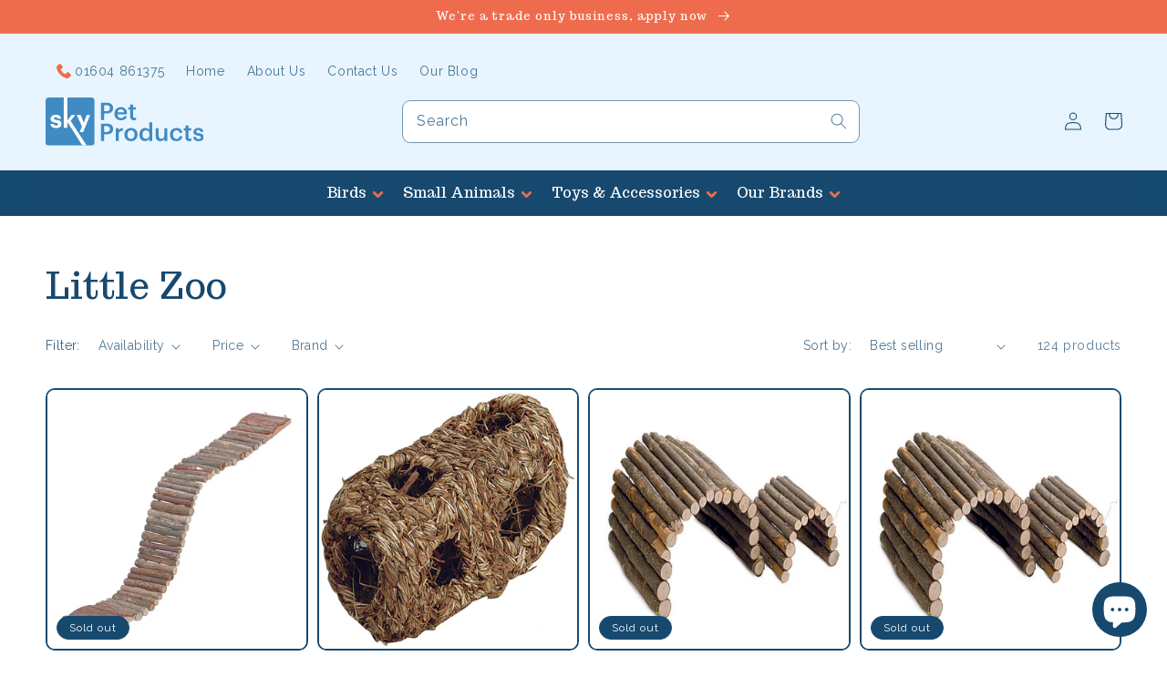

--- FILE ---
content_type: text/html; charset=utf-8
request_url: https://www.skypetproducts.com/collections/little-zoo
body_size: 25864
content:
<!doctype html>
<html class="no-js" lang="en">
  <head>
    <meta charset="utf-8">
    <meta http-equiv="X-UA-Compatible" content="IE=edge">
    <meta name="viewport" content="width=device-width,initial-scale=1">
    <meta name="theme-color" content="">
    <link rel="canonical" href="https://www.skypetproducts.com/collections/little-zoo">
    <link rel="preconnect" href="https://cdn.shopify.com" crossorigin>

    <!-- Custom Favicon Link -->
    <link rel="icon" type="image/svg+xml" href="//www.skypetproducts.com/cdn/shop/t/2/assets/spp-favicon.svg?v=157783152827156439511643194334">
    <link rel="alternate icon" sizes="16x16" href="//www.skypetproducts.com/cdn/shop/t/2/assets/spp-favicon.ico?v=37354094000284434481643125850">
    <link rel="mask-icon" href="//www.skypetproducts.com/cdn/shop/t/2/assets/spp-favicon.ico?v=37354094000284434481643125850" color="#5bbad5">
    <link rel="icon" type="image/png" sizes="32x32" href="//www.skypetproducts.com/cdn/shop/t/2/assets/spp-favicon-32x32.png?v=1650153768595712841643373455">
    <link rel="icon" type="image/png" sizes="16x16" href=//www.skypetproducts.com/cdn/shop/t/2/assets/spp-favicon-16x16.png?v=108504259508959228241643373449>

    <!-- Custom Font Import -->
    <style>

      @font-face {
        font-family: 'Trocchi';
        src: url('//www.skypetproducts.com/cdn/shop/t/2/assets/Trocchi-Regular.woff?v=59965249253067326431641224738') format('woff'),
            url('//www.skypetproducts.com/cdn/shop/t/2/assets/Trocchi-Regular.woff2?v=153277386402399698741641224737') format('woff2');
        font-weight: 400;
      }

    </style><link rel="preconnect" href="https://fonts.shopifycdn.com" crossorigin><title>
      Little Zoo
 &ndash; Sky Pet Products</title>

    

    

<meta property="og:site_name" content="Sky Pet Products">
<meta property="og:url" content="https://www.skypetproducts.com/collections/little-zoo">
<meta property="og:title" content="Little Zoo">
<meta property="og:type" content="product.group">
<meta property="og:description" content="Sky Pet Products"><meta property="og:image" content="http://www.skypetproducts.com/cdn/shop/files/spp-logo.png?v=1643799272">
  <meta property="og:image:secure_url" content="https://www.skypetproducts.com/cdn/shop/files/spp-logo.png?v=1643799272">
  <meta property="og:image:width" content="1200">
  <meta property="og:image:height" content="628"><meta name="twitter:site" content="@skypetproducts"><meta name="twitter:card" content="summary_large_image">
<meta name="twitter:title" content="Little Zoo">
<meta name="twitter:description" content="Sky Pet Products">


    <script src="//www.skypetproducts.com/cdn/shop/t/2/assets/global.js?v=161567614324728653621641224701" defer="defer"></script>
    <script>window.performance && window.performance.mark && window.performance.mark('shopify.content_for_header.start');</script><meta id="shopify-digital-wallet" name="shopify-digital-wallet" content="/60356395178/digital_wallets/dialog">
<link rel="alternate" type="application/atom+xml" title="Feed" href="/collections/little-zoo.atom" />
<link rel="next" href="/collections/little-zoo?page=2">
<link rel="alternate" type="application/json+oembed" href="https://www.skypetproducts.com/collections/little-zoo.oembed">
<script async="async" src="/checkouts/internal/preloads.js?locale=en-GB"></script>
<script id="shopify-features" type="application/json">{"accessToken":"72c95dc064283cb580c9b5ca9251518f","betas":["rich-media-storefront-analytics"],"domain":"www.skypetproducts.com","predictiveSearch":true,"shopId":60356395178,"locale":"en"}</script>
<script>var Shopify = Shopify || {};
Shopify.shop = "sky-pet-products-wholesale-trade.myshopify.com";
Shopify.locale = "en";
Shopify.currency = {"active":"GBP","rate":"1.0"};
Shopify.country = "GB";
Shopify.theme = {"name":"Dawn Mega Menu","id":128245399722,"schema_name":"Dawn","schema_version":"2.4.0","theme_store_id":887,"role":"main"};
Shopify.theme.handle = "null";
Shopify.theme.style = {"id":null,"handle":null};
Shopify.cdnHost = "www.skypetproducts.com/cdn";
Shopify.routes = Shopify.routes || {};
Shopify.routes.root = "/";</script>
<script type="module">!function(o){(o.Shopify=o.Shopify||{}).modules=!0}(window);</script>
<script>!function(o){function n(){var o=[];function n(){o.push(Array.prototype.slice.apply(arguments))}return n.q=o,n}var t=o.Shopify=o.Shopify||{};t.loadFeatures=n(),t.autoloadFeatures=n()}(window);</script>
<script id="shop-js-analytics" type="application/json">{"pageType":"collection"}</script>
<script defer="defer" async type="module" src="//www.skypetproducts.com/cdn/shopifycloud/shop-js/modules/v2/client.init-shop-cart-sync_C5BV16lS.en.esm.js"></script>
<script defer="defer" async type="module" src="//www.skypetproducts.com/cdn/shopifycloud/shop-js/modules/v2/chunk.common_CygWptCX.esm.js"></script>
<script type="module">
  await import("//www.skypetproducts.com/cdn/shopifycloud/shop-js/modules/v2/client.init-shop-cart-sync_C5BV16lS.en.esm.js");
await import("//www.skypetproducts.com/cdn/shopifycloud/shop-js/modules/v2/chunk.common_CygWptCX.esm.js");

  window.Shopify.SignInWithShop?.initShopCartSync?.({"fedCMEnabled":true,"windoidEnabled":true});

</script>
<script id="__st">var __st={"a":60356395178,"offset":0,"reqid":"05ab6e0f-6dcb-4de1-a748-f00949035ad9-1768674289","pageurl":"www.skypetproducts.com\/collections\/little-zoo","u":"a79e3545b653","p":"collection","rtyp":"collection","rid":284214788266};</script>
<script>window.ShopifyPaypalV4VisibilityTracking = true;</script>
<script id="captcha-bootstrap">!function(){'use strict';const t='contact',e='account',n='new_comment',o=[[t,t],['blogs',n],['comments',n],[t,'customer']],c=[[e,'customer_login'],[e,'guest_login'],[e,'recover_customer_password'],[e,'create_customer']],r=t=>t.map((([t,e])=>`form[action*='/${t}']:not([data-nocaptcha='true']) input[name='form_type'][value='${e}']`)).join(','),a=t=>()=>t?[...document.querySelectorAll(t)].map((t=>t.form)):[];function s(){const t=[...o],e=r(t);return a(e)}const i='password',u='form_key',d=['recaptcha-v3-token','g-recaptcha-response','h-captcha-response',i],f=()=>{try{return window.sessionStorage}catch{return}},m='__shopify_v',_=t=>t.elements[u];function p(t,e,n=!1){try{const o=window.sessionStorage,c=JSON.parse(o.getItem(e)),{data:r}=function(t){const{data:e,action:n}=t;return t[m]||n?{data:e,action:n}:{data:t,action:n}}(c);for(const[e,n]of Object.entries(r))t.elements[e]&&(t.elements[e].value=n);n&&o.removeItem(e)}catch(o){console.error('form repopulation failed',{error:o})}}const l='form_type',E='cptcha';function T(t){t.dataset[E]=!0}const w=window,h=w.document,L='Shopify',v='ce_forms',y='captcha';let A=!1;((t,e)=>{const n=(g='f06e6c50-85a8-45c8-87d0-21a2b65856fe',I='https://cdn.shopify.com/shopifycloud/storefront-forms-hcaptcha/ce_storefront_forms_captcha_hcaptcha.v1.5.2.iife.js',D={infoText:'Protected by hCaptcha',privacyText:'Privacy',termsText:'Terms'},(t,e,n)=>{const o=w[L][v],c=o.bindForm;if(c)return c(t,g,e,D).then(n);var r;o.q.push([[t,g,e,D],n]),r=I,A||(h.body.append(Object.assign(h.createElement('script'),{id:'captcha-provider',async:!0,src:r})),A=!0)});var g,I,D;w[L]=w[L]||{},w[L][v]=w[L][v]||{},w[L][v].q=[],w[L][y]=w[L][y]||{},w[L][y].protect=function(t,e){n(t,void 0,e),T(t)},Object.freeze(w[L][y]),function(t,e,n,w,h,L){const[v,y,A,g]=function(t,e,n){const i=e?o:[],u=t?c:[],d=[...i,...u],f=r(d),m=r(i),_=r(d.filter((([t,e])=>n.includes(e))));return[a(f),a(m),a(_),s()]}(w,h,L),I=t=>{const e=t.target;return e instanceof HTMLFormElement?e:e&&e.form},D=t=>v().includes(t);t.addEventListener('submit',(t=>{const e=I(t);if(!e)return;const n=D(e)&&!e.dataset.hcaptchaBound&&!e.dataset.recaptchaBound,o=_(e),c=g().includes(e)&&(!o||!o.value);(n||c)&&t.preventDefault(),c&&!n&&(function(t){try{if(!f())return;!function(t){const e=f();if(!e)return;const n=_(t);if(!n)return;const o=n.value;o&&e.removeItem(o)}(t);const e=Array.from(Array(32),(()=>Math.random().toString(36)[2])).join('');!function(t,e){_(t)||t.append(Object.assign(document.createElement('input'),{type:'hidden',name:u})),t.elements[u].value=e}(t,e),function(t,e){const n=f();if(!n)return;const o=[...t.querySelectorAll(`input[type='${i}']`)].map((({name:t})=>t)),c=[...d,...o],r={};for(const[a,s]of new FormData(t).entries())c.includes(a)||(r[a]=s);n.setItem(e,JSON.stringify({[m]:1,action:t.action,data:r}))}(t,e)}catch(e){console.error('failed to persist form',e)}}(e),e.submit())}));const S=(t,e)=>{t&&!t.dataset[E]&&(n(t,e.some((e=>e===t))),T(t))};for(const o of['focusin','change'])t.addEventListener(o,(t=>{const e=I(t);D(e)&&S(e,y())}));const B=e.get('form_key'),M=e.get(l),P=B&&M;t.addEventListener('DOMContentLoaded',(()=>{const t=y();if(P)for(const e of t)e.elements[l].value===M&&p(e,B);[...new Set([...A(),...v().filter((t=>'true'===t.dataset.shopifyCaptcha))])].forEach((e=>S(e,t)))}))}(h,new URLSearchParams(w.location.search),n,t,e,['guest_login'])})(!0,!0)}();</script>
<script integrity="sha256-4kQ18oKyAcykRKYeNunJcIwy7WH5gtpwJnB7kiuLZ1E=" data-source-attribution="shopify.loadfeatures" defer="defer" src="//www.skypetproducts.com/cdn/shopifycloud/storefront/assets/storefront/load_feature-a0a9edcb.js" crossorigin="anonymous"></script>
<script data-source-attribution="shopify.dynamic_checkout.dynamic.init">var Shopify=Shopify||{};Shopify.PaymentButton=Shopify.PaymentButton||{isStorefrontPortableWallets:!0,init:function(){window.Shopify.PaymentButton.init=function(){};var t=document.createElement("script");t.src="https://www.skypetproducts.com/cdn/shopifycloud/portable-wallets/latest/portable-wallets.en.js",t.type="module",document.head.appendChild(t)}};
</script>
<script data-source-attribution="shopify.dynamic_checkout.buyer_consent">
  function portableWalletsHideBuyerConsent(e){var t=document.getElementById("shopify-buyer-consent"),n=document.getElementById("shopify-subscription-policy-button");t&&n&&(t.classList.add("hidden"),t.setAttribute("aria-hidden","true"),n.removeEventListener("click",e))}function portableWalletsShowBuyerConsent(e){var t=document.getElementById("shopify-buyer-consent"),n=document.getElementById("shopify-subscription-policy-button");t&&n&&(t.classList.remove("hidden"),t.removeAttribute("aria-hidden"),n.addEventListener("click",e))}window.Shopify?.PaymentButton&&(window.Shopify.PaymentButton.hideBuyerConsent=portableWalletsHideBuyerConsent,window.Shopify.PaymentButton.showBuyerConsent=portableWalletsShowBuyerConsent);
</script>
<script data-source-attribution="shopify.dynamic_checkout.cart.bootstrap">document.addEventListener("DOMContentLoaded",(function(){function t(){return document.querySelector("shopify-accelerated-checkout-cart, shopify-accelerated-checkout")}if(t())Shopify.PaymentButton.init();else{new MutationObserver((function(e,n){t()&&(Shopify.PaymentButton.init(),n.disconnect())})).observe(document.body,{childList:!0,subtree:!0})}}));
</script>
<script id='scb4127' type='text/javascript' async='' src='https://www.skypetproducts.com/cdn/shopifycloud/privacy-banner/storefront-banner.js'></script><script id="sections-script" data-sections="header,footer" defer="defer" src="//www.skypetproducts.com/cdn/shop/t/2/compiled_assets/scripts.js?v=2546"></script>
<script>window.performance && window.performance.mark && window.performance.mark('shopify.content_for_header.end');</script>


    <style data-shopify>
      @font-face {
  font-family: Raleway;
  font-weight: 400;
  font-style: normal;
  font-display: swap;
  src: url("//www.skypetproducts.com/cdn/fonts/raleway/raleway_n4.2c76ddd103ff0f30b1230f13e160330ff8b2c68a.woff2") format("woff2"),
       url("//www.skypetproducts.com/cdn/fonts/raleway/raleway_n4.c057757dddc39994ad5d9c9f58e7c2c2a72359a9.woff") format("woff");
}

      @font-face {
  font-family: Raleway;
  font-weight: 700;
  font-style: normal;
  font-display: swap;
  src: url("//www.skypetproducts.com/cdn/fonts/raleway/raleway_n7.740cf9e1e4566800071db82eeca3cca45f43ba63.woff2") format("woff2"),
       url("//www.skypetproducts.com/cdn/fonts/raleway/raleway_n7.84943791ecde186400af8db54cf3b5b5e5049a8f.woff") format("woff");
}

      @font-face {
  font-family: Raleway;
  font-weight: 400;
  font-style: italic;
  font-display: swap;
  src: url("//www.skypetproducts.com/cdn/fonts/raleway/raleway_i4.aaa73a72f55a5e60da3e9a082717e1ed8f22f0a2.woff2") format("woff2"),
       url("//www.skypetproducts.com/cdn/fonts/raleway/raleway_i4.650670cc243082f8988ecc5576b6d613cfd5a8ee.woff") format("woff");
}

      @font-face {
  font-family: Raleway;
  font-weight: 700;
  font-style: italic;
  font-display: swap;
  src: url("//www.skypetproducts.com/cdn/fonts/raleway/raleway_i7.6d68e3c55f3382a6b4f1173686f538d89ce56dbc.woff2") format("woff2"),
       url("//www.skypetproducts.com/cdn/fonts/raleway/raleway_i7.ed82a5a5951418ec5b6b0a5010cb65216574b2bd.woff") format("woff");
}

      @font-face {
  font-family: Raleway;
  font-weight: 400;
  font-style: normal;
  font-display: swap;
  src: url("//www.skypetproducts.com/cdn/fonts/raleway/raleway_n4.2c76ddd103ff0f30b1230f13e160330ff8b2c68a.woff2") format("woff2"),
       url("//www.skypetproducts.com/cdn/fonts/raleway/raleway_n4.c057757dddc39994ad5d9c9f58e7c2c2a72359a9.woff") format("woff");
}


      :root {
        --font-body-family: Raleway, sans-serif;
        --font-body-style: normal;
        --font-body-weight: 400;

        --font-heading-family: Raleway, sans-serif;
        --font-heading-style: normal;
        --font-heading-weight: 400;

        --font-body-scale: 1.0;
        --font-heading-scale: 1.0;

        --color-base-text: 23, 73, 111;
        --color-base-background-1: 255, 255, 255;
        --color-base-background-2: 232, 245, 255;
        --color-base-solid-button-labels: 255, 255, 255;
        --color-base-outline-button-labels: 23, 73, 111;
        --color-base-accent-1: 238, 108, 77;
        --color-base-accent-2: 23, 73, 111;
        --payment-terms-background-color: #ffffff;

        --gradient-base-background-1: #ffffff;
        --gradient-base-background-2: #e8f5ff;
        --gradient-base-accent-1: #ee6c4d;
        --gradient-base-accent-2: #17496f;

        --page-width: 160rem;
        --page-width-margin: 2rem;
      }

      *,
      *::before,
      *::after {
        box-sizing: inherit;
      }

      html {
        box-sizing: border-box;
        font-size: calc(var(--font-body-scale) * 62.5%);
        height: 100%;
      }

      body {
        display: grid;
        grid-template-rows: auto auto 1fr auto;
        grid-template-columns: 100%;
        min-height: 100%;
        margin: 0;
        font-size: 1.5rem;
        letter-spacing: 0.06rem;
        line-height: calc(1 + 0.8 / var(--font-body-scale));
        font-family: var(--font-body-family);
        font-style: var(--font-body-style);
        font-weight: var(--font-body-weight);
      }

      @media screen and (min-width: 750px) {
        body {
          font-size: 1.6rem;
        }
      }
    </style>

    <link href="//www.skypetproducts.com/cdn/shop/t/2/assets/base.css?v=139179021511565367221674668319" rel="stylesheet" type="text/css" media="all" />
<link rel="preload" as="font" href="//www.skypetproducts.com/cdn/fonts/raleway/raleway_n4.2c76ddd103ff0f30b1230f13e160330ff8b2c68a.woff2" type="font/woff2" crossorigin><link rel="preload" as="font" href="//www.skypetproducts.com/cdn/fonts/raleway/raleway_n4.2c76ddd103ff0f30b1230f13e160330ff8b2c68a.woff2" type="font/woff2" crossorigin><link rel="stylesheet" href="//www.skypetproducts.com/cdn/shop/t/2/assets/component-predictive-search.css?v=10425135875555615991641224696" media="print" onload="this.media='all'"><script>document.documentElement.className = document.documentElement.className.replace('no-js', 'js');</script>
  










<script src="https://cdn.shopify.com/extensions/7bc9bb47-adfa-4267-963e-cadee5096caf/inbox-1252/assets/inbox-chat-loader.js" type="text/javascript" defer="defer"></script>
<link href="https://monorail-edge.shopifysvc.com" rel="dns-prefetch">
<script>(function(){if ("sendBeacon" in navigator && "performance" in window) {try {var session_token_from_headers = performance.getEntriesByType('navigation')[0].serverTiming.find(x => x.name == '_s').description;} catch {var session_token_from_headers = undefined;}var session_cookie_matches = document.cookie.match(/_shopify_s=([^;]*)/);var session_token_from_cookie = session_cookie_matches && session_cookie_matches.length === 2 ? session_cookie_matches[1] : "";var session_token = session_token_from_headers || session_token_from_cookie || "";function handle_abandonment_event(e) {var entries = performance.getEntries().filter(function(entry) {return /monorail-edge.shopifysvc.com/.test(entry.name);});if (!window.abandonment_tracked && entries.length === 0) {window.abandonment_tracked = true;var currentMs = Date.now();var navigation_start = performance.timing.navigationStart;var payload = {shop_id: 60356395178,url: window.location.href,navigation_start,duration: currentMs - navigation_start,session_token,page_type: "collection"};window.navigator.sendBeacon("https://monorail-edge.shopifysvc.com/v1/produce", JSON.stringify({schema_id: "online_store_buyer_site_abandonment/1.1",payload: payload,metadata: {event_created_at_ms: currentMs,event_sent_at_ms: currentMs}}));}}window.addEventListener('pagehide', handle_abandonment_event);}}());</script>
<script id="web-pixels-manager-setup">(function e(e,d,r,n,o){if(void 0===o&&(o={}),!Boolean(null===(a=null===(i=window.Shopify)||void 0===i?void 0:i.analytics)||void 0===a?void 0:a.replayQueue)){var i,a;window.Shopify=window.Shopify||{};var t=window.Shopify;t.analytics=t.analytics||{};var s=t.analytics;s.replayQueue=[],s.publish=function(e,d,r){return s.replayQueue.push([e,d,r]),!0};try{self.performance.mark("wpm:start")}catch(e){}var l=function(){var e={modern:/Edge?\/(1{2}[4-9]|1[2-9]\d|[2-9]\d{2}|\d{4,})\.\d+(\.\d+|)|Firefox\/(1{2}[4-9]|1[2-9]\d|[2-9]\d{2}|\d{4,})\.\d+(\.\d+|)|Chrom(ium|e)\/(9{2}|\d{3,})\.\d+(\.\d+|)|(Maci|X1{2}).+ Version\/(15\.\d+|(1[6-9]|[2-9]\d|\d{3,})\.\d+)([,.]\d+|)( \(\w+\)|)( Mobile\/\w+|) Safari\/|Chrome.+OPR\/(9{2}|\d{3,})\.\d+\.\d+|(CPU[ +]OS|iPhone[ +]OS|CPU[ +]iPhone|CPU IPhone OS|CPU iPad OS)[ +]+(15[._]\d+|(1[6-9]|[2-9]\d|\d{3,})[._]\d+)([._]\d+|)|Android:?[ /-](13[3-9]|1[4-9]\d|[2-9]\d{2}|\d{4,})(\.\d+|)(\.\d+|)|Android.+Firefox\/(13[5-9]|1[4-9]\d|[2-9]\d{2}|\d{4,})\.\d+(\.\d+|)|Android.+Chrom(ium|e)\/(13[3-9]|1[4-9]\d|[2-9]\d{2}|\d{4,})\.\d+(\.\d+|)|SamsungBrowser\/([2-9]\d|\d{3,})\.\d+/,legacy:/Edge?\/(1[6-9]|[2-9]\d|\d{3,})\.\d+(\.\d+|)|Firefox\/(5[4-9]|[6-9]\d|\d{3,})\.\d+(\.\d+|)|Chrom(ium|e)\/(5[1-9]|[6-9]\d|\d{3,})\.\d+(\.\d+|)([\d.]+$|.*Safari\/(?![\d.]+ Edge\/[\d.]+$))|(Maci|X1{2}).+ Version\/(10\.\d+|(1[1-9]|[2-9]\d|\d{3,})\.\d+)([,.]\d+|)( \(\w+\)|)( Mobile\/\w+|) Safari\/|Chrome.+OPR\/(3[89]|[4-9]\d|\d{3,})\.\d+\.\d+|(CPU[ +]OS|iPhone[ +]OS|CPU[ +]iPhone|CPU IPhone OS|CPU iPad OS)[ +]+(10[._]\d+|(1[1-9]|[2-9]\d|\d{3,})[._]\d+)([._]\d+|)|Android:?[ /-](13[3-9]|1[4-9]\d|[2-9]\d{2}|\d{4,})(\.\d+|)(\.\d+|)|Mobile Safari.+OPR\/([89]\d|\d{3,})\.\d+\.\d+|Android.+Firefox\/(13[5-9]|1[4-9]\d|[2-9]\d{2}|\d{4,})\.\d+(\.\d+|)|Android.+Chrom(ium|e)\/(13[3-9]|1[4-9]\d|[2-9]\d{2}|\d{4,})\.\d+(\.\d+|)|Android.+(UC? ?Browser|UCWEB|U3)[ /]?(15\.([5-9]|\d{2,})|(1[6-9]|[2-9]\d|\d{3,})\.\d+)\.\d+|SamsungBrowser\/(5\.\d+|([6-9]|\d{2,})\.\d+)|Android.+MQ{2}Browser\/(14(\.(9|\d{2,})|)|(1[5-9]|[2-9]\d|\d{3,})(\.\d+|))(\.\d+|)|K[Aa][Ii]OS\/(3\.\d+|([4-9]|\d{2,})\.\d+)(\.\d+|)/},d=e.modern,r=e.legacy,n=navigator.userAgent;return n.match(d)?"modern":n.match(r)?"legacy":"unknown"}(),u="modern"===l?"modern":"legacy",c=(null!=n?n:{modern:"",legacy:""})[u],f=function(e){return[e.baseUrl,"/wpm","/b",e.hashVersion,"modern"===e.buildTarget?"m":"l",".js"].join("")}({baseUrl:d,hashVersion:r,buildTarget:u}),m=function(e){var d=e.version,r=e.bundleTarget,n=e.surface,o=e.pageUrl,i=e.monorailEndpoint;return{emit:function(e){var a=e.status,t=e.errorMsg,s=(new Date).getTime(),l=JSON.stringify({metadata:{event_sent_at_ms:s},events:[{schema_id:"web_pixels_manager_load/3.1",payload:{version:d,bundle_target:r,page_url:o,status:a,surface:n,error_msg:t},metadata:{event_created_at_ms:s}}]});if(!i)return console&&console.warn&&console.warn("[Web Pixels Manager] No Monorail endpoint provided, skipping logging."),!1;try{return self.navigator.sendBeacon.bind(self.navigator)(i,l)}catch(e){}var u=new XMLHttpRequest;try{return u.open("POST",i,!0),u.setRequestHeader("Content-Type","text/plain"),u.send(l),!0}catch(e){return console&&console.warn&&console.warn("[Web Pixels Manager] Got an unhandled error while logging to Monorail."),!1}}}}({version:r,bundleTarget:l,surface:e.surface,pageUrl:self.location.href,monorailEndpoint:e.monorailEndpoint});try{o.browserTarget=l,function(e){var d=e.src,r=e.async,n=void 0===r||r,o=e.onload,i=e.onerror,a=e.sri,t=e.scriptDataAttributes,s=void 0===t?{}:t,l=document.createElement("script"),u=document.querySelector("head"),c=document.querySelector("body");if(l.async=n,l.src=d,a&&(l.integrity=a,l.crossOrigin="anonymous"),s)for(var f in s)if(Object.prototype.hasOwnProperty.call(s,f))try{l.dataset[f]=s[f]}catch(e){}if(o&&l.addEventListener("load",o),i&&l.addEventListener("error",i),u)u.appendChild(l);else{if(!c)throw new Error("Did not find a head or body element to append the script");c.appendChild(l)}}({src:f,async:!0,onload:function(){if(!function(){var e,d;return Boolean(null===(d=null===(e=window.Shopify)||void 0===e?void 0:e.analytics)||void 0===d?void 0:d.initialized)}()){var d=window.webPixelsManager.init(e)||void 0;if(d){var r=window.Shopify.analytics;r.replayQueue.forEach((function(e){var r=e[0],n=e[1],o=e[2];d.publishCustomEvent(r,n,o)})),r.replayQueue=[],r.publish=d.publishCustomEvent,r.visitor=d.visitor,r.initialized=!0}}},onerror:function(){return m.emit({status:"failed",errorMsg:"".concat(f," has failed to load")})},sri:function(e){var d=/^sha384-[A-Za-z0-9+/=]+$/;return"string"==typeof e&&d.test(e)}(c)?c:"",scriptDataAttributes:o}),m.emit({status:"loading"})}catch(e){m.emit({status:"failed",errorMsg:(null==e?void 0:e.message)||"Unknown error"})}}})({shopId: 60356395178,storefrontBaseUrl: "https://www.skypetproducts.com",extensionsBaseUrl: "https://extensions.shopifycdn.com/cdn/shopifycloud/web-pixels-manager",monorailEndpoint: "https://monorail-edge.shopifysvc.com/unstable/produce_batch",surface: "storefront-renderer",enabledBetaFlags: ["2dca8a86"],webPixelsConfigList: [{"id":"182059384","eventPayloadVersion":"v1","runtimeContext":"LAX","scriptVersion":"1","type":"CUSTOM","privacyPurposes":["ANALYTICS"],"name":"Google Analytics tag (migrated)"},{"id":"shopify-app-pixel","configuration":"{}","eventPayloadVersion":"v1","runtimeContext":"STRICT","scriptVersion":"0450","apiClientId":"shopify-pixel","type":"APP","privacyPurposes":["ANALYTICS","MARKETING"]},{"id":"shopify-custom-pixel","eventPayloadVersion":"v1","runtimeContext":"LAX","scriptVersion":"0450","apiClientId":"shopify-pixel","type":"CUSTOM","privacyPurposes":["ANALYTICS","MARKETING"]}],isMerchantRequest: false,initData: {"shop":{"name":"Sky Pet Products","paymentSettings":{"currencyCode":"GBP"},"myshopifyDomain":"sky-pet-products-wholesale-trade.myshopify.com","countryCode":"GB","storefrontUrl":"https:\/\/www.skypetproducts.com"},"customer":null,"cart":null,"checkout":null,"productVariants":[],"purchasingCompany":null},},"https://www.skypetproducts.com/cdn","fcfee988w5aeb613cpc8e4bc33m6693e112",{"modern":"","legacy":""},{"shopId":"60356395178","storefrontBaseUrl":"https:\/\/www.skypetproducts.com","extensionBaseUrl":"https:\/\/extensions.shopifycdn.com\/cdn\/shopifycloud\/web-pixels-manager","surface":"storefront-renderer","enabledBetaFlags":"[\"2dca8a86\"]","isMerchantRequest":"false","hashVersion":"fcfee988w5aeb613cpc8e4bc33m6693e112","publish":"custom","events":"[[\"page_viewed\",{}],[\"collection_viewed\",{\"collection\":{\"id\":\"284214788266\",\"title\":\"Little Zoo\",\"productVariants\":[{\"price\":{\"amount\":1.45,\"currencyCode\":\"GBP\"},\"product\":{\"title\":\"8330 - Bendy Bridge Ladder\",\"vendor\":\"Little Zoo\",\"id\":\"7144124252330\",\"untranslatedTitle\":\"8330 - Bendy Bridge Ladder\",\"url\":\"\/products\/bendy-bridge-ladder\",\"type\":\"\"},\"id\":\"42338298691754\",\"image\":{\"src\":\"\/\/www.skypetproducts.com\/cdn\/shop\/products\/Bendy_Bridge_Ladder_8330.jpg?v=1648218720\"},\"sku\":\"8330\",\"title\":\"Default Title\",\"untranslatedTitle\":\"Default Title\"},{\"price\":{\"amount\":1.89,\"currencyCode\":\"GBP\"},\"product\":{\"title\":\"8343 - Tubeular Double Hay Nest\",\"vendor\":\"Little Zoo\",\"id\":\"7144124743850\",\"untranslatedTitle\":\"8343 - Tubeular Double Hay Nest\",\"url\":\"\/products\/tubeular-double-hay-nest\",\"type\":\"\"},\"id\":\"42338299412650\",\"image\":{\"src\":\"\/\/www.skypetproducts.com\/cdn\/shop\/products\/Tubeular_Double_Hay_Nest_8343.jpg?v=1648218741\"},\"sku\":\"8343\",\"title\":\"Default Title\",\"untranslatedTitle\":\"Default Title\"},{\"price\":{\"amount\":3.49,\"currencyCode\":\"GBP\"},\"product\":{\"title\":\"8331 - Wooden Stick Tunnel Large\",\"vendor\":\"Little Zoo\",\"id\":\"7144124285098\",\"untranslatedTitle\":\"8331 - Wooden Stick Tunnel Large\",\"url\":\"\/products\/wooden-stick-tunnel-large\",\"type\":\"\"},\"id\":\"42338298724522\",\"image\":{\"src\":\"\/\/www.skypetproducts.com\/cdn\/shop\/products\/Wooden_Stick_Tunnel_8332_8331.jpg?v=1648218721\"},\"sku\":\"8331\",\"title\":\"Default Title\",\"untranslatedTitle\":\"Default Title\"},{\"price\":{\"amount\":1.39,\"currencyCode\":\"GBP\"},\"product\":{\"title\":\"8332 - Wooden Stick Tunnel Small\",\"vendor\":\"Little Zoo\",\"id\":\"7144124350634\",\"untranslatedTitle\":\"8332 - Wooden Stick Tunnel Small\",\"url\":\"\/products\/wooden-stick-tunnel-small\",\"type\":\"\"},\"id\":\"42338298790058\",\"image\":{\"src\":\"\/\/www.skypetproducts.com\/cdn\/shop\/products\/Wooden_Stick_Tunnel_8332_8331_4bfa81cd-18f2-43f5-9969-2ad65e76a689.jpg?v=1648218723\"},\"sku\":\"8332\",\"title\":\"Default Title\",\"untranslatedTitle\":\"Default Title\"},{\"price\":{\"amount\":2.99,\"currencyCode\":\"GBP\"},\"product\":{\"title\":\"8328 - Wooden Play Shelf\",\"vendor\":\"Little Zoo\",\"id\":\"7144124154026\",\"untranslatedTitle\":\"8328 - Wooden Play Shelf\",\"url\":\"\/products\/wooden-play-shelf\",\"type\":\"\"},\"id\":\"42338298593450\",\"image\":{\"src\":\"\/\/www.skypetproducts.com\/cdn\/shop\/products\/Wooden_Play_Shelf_8328.jpg?v=1648218718\"},\"sku\":\"8328\",\"title\":\"Default Title\",\"untranslatedTitle\":\"Default Title\"},{\"price\":{\"amount\":3.49,\"currencyCode\":\"GBP\"},\"product\":{\"title\":\"8342 - Hay Cube Nest\",\"vendor\":\"Little Zoo\",\"id\":\"7144124711082\",\"untranslatedTitle\":\"8342 - Hay Cube Nest\",\"url\":\"\/products\/hay-cube-nest\",\"type\":\"\"},\"id\":\"42338299347114\",\"image\":{\"src\":\"\/\/www.skypetproducts.com\/cdn\/shop\/products\/Hay_Cude_Nest_8342.jpg?v=1648218739\"},\"sku\":\"8342\",\"title\":\"Default Title\",\"untranslatedTitle\":\"Default Title\"},{\"price\":{\"amount\":1.99,\"currencyCode\":\"GBP\"},\"product\":{\"title\":\"8351 - Rattan Ball with Loofah Toy\",\"vendor\":\"Little Zoo\",\"id\":\"7144125038762\",\"untranslatedTitle\":\"8351 - Rattan Ball with Loofah Toy\",\"url\":\"\/products\/rattan-ball-with-loofah-toy\",\"type\":\"\"},\"id\":\"42338300002474\",\"image\":{\"src\":\"\/\/www.skypetproducts.com\/cdn\/shop\/products\/Rattan_Ball_with_Loofah_Toy_8351.jpg?v=1648218756\"},\"sku\":\"8351\",\"title\":\"Default Title\",\"untranslatedTitle\":\"Default Title\"},{\"price\":{\"amount\":1.15,\"currencyCode\":\"GBP\"},\"product\":{\"title\":\"8323 - Wood and Pine Cone Hanging Ring\",\"vendor\":\"Little Zoo\",\"id\":\"7144123990186\",\"untranslatedTitle\":\"8323 - Wood and Pine Cone Hanging Ring\",\"url\":\"\/products\/wood-and-pine-cone-hanging-ring\",\"type\":\"\"},\"id\":\"42338298298538\",\"image\":{\"src\":\"\/\/www.skypetproducts.com\/cdn\/shop\/products\/Wood_Pine_Cone_Hanging_Toy_8323.jpg?v=1648218710\"},\"sku\":\"8323\",\"title\":\"Default Title\",\"untranslatedTitle\":\"Default Title\"},{\"price\":{\"amount\":1.49,\"currencyCode\":\"GBP\"},\"product\":{\"title\":\"8346 - Willow Stick Bundle\",\"vendor\":\"Little Zoo\",\"id\":\"7144124842154\",\"untranslatedTitle\":\"8346 - Willow Stick Bundle\",\"url\":\"\/products\/willow-stick-bundle\",\"type\":\"\"},\"id\":\"42338299674794\",\"image\":{\"src\":\"\/\/www.skypetproducts.com\/cdn\/shop\/products\/Wooden_Stick_Bundle_8346.jpg?v=1648218747\"},\"sku\":\"8346\",\"title\":\"Default Title\",\"untranslatedTitle\":\"Default Title\"},{\"price\":{\"amount\":3.49,\"currencyCode\":\"GBP\"},\"product\":{\"title\":\"8321 - Smoke Shack Small\",\"vendor\":\"Little Zoo\",\"id\":\"7144123924650\",\"untranslatedTitle\":\"8321 - Smoke Shack Small\",\"url\":\"\/products\/smoke-shack-small\",\"type\":\"\"},\"id\":\"42338298167466\",\"image\":{\"src\":\"\/\/www.skypetproducts.com\/cdn\/shop\/products\/Smoke_Shack_8321_8322.jpg?v=1648218707\"},\"sku\":\"8321\",\"title\":\"Default Title\",\"untranslatedTitle\":\"Default Title\"},{\"price\":{\"amount\":2.49,\"currencyCode\":\"GBP\"},\"product\":{\"title\":\"8361 - Igloo Hideout Medium\",\"vendor\":\"Little Zoo\",\"id\":\"7144125300906\",\"untranslatedTitle\":\"8361 - Igloo Hideout Medium\",\"url\":\"\/products\/igloo-hideout-medium\",\"type\":\"\"},\"id\":\"42338300526762\",\"image\":{\"src\":\"\/\/www.skypetproducts.com\/cdn\/shop\/products\/Igloo_Hideout_Medium_8361.jpg?v=1648218769\"},\"sku\":\"8361\",\"title\":\"Default Title\",\"untranslatedTitle\":\"Default Title\"},{\"price\":{\"amount\":2.49,\"currencyCode\":\"GBP\"},\"product\":{\"title\":\"9356 - Bark Tunnel Large\",\"vendor\":\"Little Zoo\",\"id\":\"7144126873770\",\"untranslatedTitle\":\"9356 - Bark Tunnel Large\",\"url\":\"\/products\/bark-tunnel-large\",\"type\":\"\"},\"id\":\"42338303869098\",\"image\":{\"src\":\"\/\/www.skypetproducts.com\/cdn\/shop\/products\/Bark_Tunnel_Large_-_9356.jpg?v=1648218861\"},\"sku\":\"9356\",\"title\":\"Default Title\",\"untranslatedTitle\":\"Default Title\"},{\"price\":{\"amount\":3.39,\"currencyCode\":\"GBP\"},\"product\":{\"title\":\"8340 - Colourful Bridge Medium\",\"vendor\":\"Little Zoo\",\"id\":\"7144124645546\",\"untranslatedTitle\":\"8340 - Colourful Bridge Medium\",\"url\":\"\/products\/colourful-bridge-medium\",\"type\":\"\"},\"id\":\"42338299216042\",\"image\":{\"src\":\"\/\/www.skypetproducts.com\/cdn\/shop\/products\/Colourful_Bridge_Medium_8340.jpg?v=1648218735\"},\"sku\":\"8340\",\"title\":\"Default Title\",\"untranslatedTitle\":\"Default Title\"},{\"price\":{\"amount\":0.89,\"currencyCode\":\"GBP\"},\"product\":{\"title\":\"8948 - Bucket of Popcorn\",\"vendor\":\"Little Zoo\",\"id\":\"7144125694122\",\"untranslatedTitle\":\"8948 - Bucket of Popcorn\",\"url\":\"\/products\/bucket-of-popcorn\",\"type\":\"\"},\"id\":\"42338301640874\",\"image\":{\"src\":\"\/\/www.skypetproducts.com\/cdn\/shop\/products\/Bucket_of_Popcorn_-_8948.jpg?v=1648218789\"},\"sku\":\"8948\",\"title\":\"Default Title\",\"untranslatedTitle\":\"Default Title\"},{\"price\":{\"amount\":2.99,\"currencyCode\":\"GBP\"},\"product\":{\"title\":\"9329 - Nature Ball\",\"vendor\":\"Little Zoo\",\"id\":\"7144126185642\",\"untranslatedTitle\":\"9329 - Nature Ball\",\"url\":\"\/products\/nature-ball\",\"type\":\"\"},\"id\":\"42338302591146\",\"image\":{\"src\":\"\/\/www.skypetproducts.com\/cdn\/shop\/products\/Nature_Balls_-_9329.jpg?v=1648218816\"},\"sku\":\"9329\",\"title\":\"Default Title\",\"untranslatedTitle\":\"Default Title\"},{\"price\":{\"amount\":1.49,\"currencyCode\":\"GBP\"},\"product\":{\"title\":\"8339 - Colourful Bridge Small\",\"vendor\":\"Little Zoo\",\"id\":\"7144124612778\",\"untranslatedTitle\":\"8339 - Colourful Bridge Small\",\"url\":\"\/products\/colourful-bridge-small\",\"type\":\"\"},\"id\":\"42338299117738\",\"image\":{\"src\":\"\/\/www.skypetproducts.com\/cdn\/shop\/products\/Colourful_Bridge_Small_8339.jpg?v=1648218734\"},\"sku\":\"8339\",\"title\":\"Default Title\",\"untranslatedTitle\":\"Default Title\"}]}}]]"});</script><script>
  window.ShopifyAnalytics = window.ShopifyAnalytics || {};
  window.ShopifyAnalytics.meta = window.ShopifyAnalytics.meta || {};
  window.ShopifyAnalytics.meta.currency = 'GBP';
  var meta = {"products":[{"id":7144124252330,"gid":"gid:\/\/shopify\/Product\/7144124252330","vendor":"Little Zoo","type":"","handle":"bendy-bridge-ladder","variants":[{"id":42338298691754,"price":145,"name":"8330 - Bendy Bridge Ladder","public_title":null,"sku":"8330"}],"remote":false},{"id":7144124743850,"gid":"gid:\/\/shopify\/Product\/7144124743850","vendor":"Little Zoo","type":"","handle":"tubeular-double-hay-nest","variants":[{"id":42338299412650,"price":189,"name":"8343 - Tubeular Double Hay Nest","public_title":null,"sku":"8343"}],"remote":false},{"id":7144124285098,"gid":"gid:\/\/shopify\/Product\/7144124285098","vendor":"Little Zoo","type":"","handle":"wooden-stick-tunnel-large","variants":[{"id":42338298724522,"price":349,"name":"8331 - Wooden Stick Tunnel Large","public_title":null,"sku":"8331"}],"remote":false},{"id":7144124350634,"gid":"gid:\/\/shopify\/Product\/7144124350634","vendor":"Little Zoo","type":"","handle":"wooden-stick-tunnel-small","variants":[{"id":42338298790058,"price":139,"name":"8332 - Wooden Stick Tunnel Small","public_title":null,"sku":"8332"}],"remote":false},{"id":7144124154026,"gid":"gid:\/\/shopify\/Product\/7144124154026","vendor":"Little Zoo","type":"","handle":"wooden-play-shelf","variants":[{"id":42338298593450,"price":299,"name":"8328 - Wooden Play Shelf","public_title":null,"sku":"8328"}],"remote":false},{"id":7144124711082,"gid":"gid:\/\/shopify\/Product\/7144124711082","vendor":"Little Zoo","type":"","handle":"hay-cube-nest","variants":[{"id":42338299347114,"price":349,"name":"8342 - Hay Cube Nest","public_title":null,"sku":"8342"}],"remote":false},{"id":7144125038762,"gid":"gid:\/\/shopify\/Product\/7144125038762","vendor":"Little Zoo","type":"","handle":"rattan-ball-with-loofah-toy","variants":[{"id":42338300002474,"price":199,"name":"8351 - Rattan Ball with Loofah Toy","public_title":null,"sku":"8351"}],"remote":false},{"id":7144123990186,"gid":"gid:\/\/shopify\/Product\/7144123990186","vendor":"Little Zoo","type":"","handle":"wood-and-pine-cone-hanging-ring","variants":[{"id":42338298298538,"price":115,"name":"8323 - Wood and Pine Cone Hanging Ring","public_title":null,"sku":"8323"}],"remote":false},{"id":7144124842154,"gid":"gid:\/\/shopify\/Product\/7144124842154","vendor":"Little Zoo","type":"","handle":"willow-stick-bundle","variants":[{"id":42338299674794,"price":149,"name":"8346 - Willow Stick Bundle","public_title":null,"sku":"8346"}],"remote":false},{"id":7144123924650,"gid":"gid:\/\/shopify\/Product\/7144123924650","vendor":"Little Zoo","type":"","handle":"smoke-shack-small","variants":[{"id":42338298167466,"price":349,"name":"8321 - Smoke Shack Small","public_title":null,"sku":"8321"}],"remote":false},{"id":7144125300906,"gid":"gid:\/\/shopify\/Product\/7144125300906","vendor":"Little Zoo","type":"","handle":"igloo-hideout-medium","variants":[{"id":42338300526762,"price":249,"name":"8361 - Igloo Hideout Medium","public_title":null,"sku":"8361"}],"remote":false},{"id":7144126873770,"gid":"gid:\/\/shopify\/Product\/7144126873770","vendor":"Little Zoo","type":"","handle":"bark-tunnel-large","variants":[{"id":42338303869098,"price":249,"name":"9356 - Bark Tunnel Large","public_title":null,"sku":"9356"}],"remote":false},{"id":7144124645546,"gid":"gid:\/\/shopify\/Product\/7144124645546","vendor":"Little Zoo","type":"","handle":"colourful-bridge-medium","variants":[{"id":42338299216042,"price":339,"name":"8340 - Colourful Bridge Medium","public_title":null,"sku":"8340"}],"remote":false},{"id":7144125694122,"gid":"gid:\/\/shopify\/Product\/7144125694122","vendor":"Little Zoo","type":"","handle":"bucket-of-popcorn","variants":[{"id":42338301640874,"price":89,"name":"8948 - Bucket of Popcorn","public_title":null,"sku":"8948"}],"remote":false},{"id":7144126185642,"gid":"gid:\/\/shopify\/Product\/7144126185642","vendor":"Little Zoo","type":"","handle":"nature-ball","variants":[{"id":42338302591146,"price":299,"name":"9329 - Nature Ball","public_title":null,"sku":"9329"}],"remote":false},{"id":7144124612778,"gid":"gid:\/\/shopify\/Product\/7144124612778","vendor":"Little Zoo","type":"","handle":"colourful-bridge-small","variants":[{"id":42338299117738,"price":149,"name":"8339 - Colourful Bridge Small","public_title":null,"sku":"8339"}],"remote":false}],"page":{"pageType":"collection","resourceType":"collection","resourceId":284214788266,"requestId":"05ab6e0f-6dcb-4de1-a748-f00949035ad9-1768674289"}};
  for (var attr in meta) {
    window.ShopifyAnalytics.meta[attr] = meta[attr];
  }
</script>
<script class="analytics">
  (function () {
    var customDocumentWrite = function(content) {
      var jquery = null;

      if (window.jQuery) {
        jquery = window.jQuery;
      } else if (window.Checkout && window.Checkout.$) {
        jquery = window.Checkout.$;
      }

      if (jquery) {
        jquery('body').append(content);
      }
    };

    var hasLoggedConversion = function(token) {
      if (token) {
        return document.cookie.indexOf('loggedConversion=' + token) !== -1;
      }
      return false;
    }

    var setCookieIfConversion = function(token) {
      if (token) {
        var twoMonthsFromNow = new Date(Date.now());
        twoMonthsFromNow.setMonth(twoMonthsFromNow.getMonth() + 2);

        document.cookie = 'loggedConversion=' + token + '; expires=' + twoMonthsFromNow;
      }
    }

    var trekkie = window.ShopifyAnalytics.lib = window.trekkie = window.trekkie || [];
    if (trekkie.integrations) {
      return;
    }
    trekkie.methods = [
      'identify',
      'page',
      'ready',
      'track',
      'trackForm',
      'trackLink'
    ];
    trekkie.factory = function(method) {
      return function() {
        var args = Array.prototype.slice.call(arguments);
        args.unshift(method);
        trekkie.push(args);
        return trekkie;
      };
    };
    for (var i = 0; i < trekkie.methods.length; i++) {
      var key = trekkie.methods[i];
      trekkie[key] = trekkie.factory(key);
    }
    trekkie.load = function(config) {
      trekkie.config = config || {};
      trekkie.config.initialDocumentCookie = document.cookie;
      var first = document.getElementsByTagName('script')[0];
      var script = document.createElement('script');
      script.type = 'text/javascript';
      script.onerror = function(e) {
        var scriptFallback = document.createElement('script');
        scriptFallback.type = 'text/javascript';
        scriptFallback.onerror = function(error) {
                var Monorail = {
      produce: function produce(monorailDomain, schemaId, payload) {
        var currentMs = new Date().getTime();
        var event = {
          schema_id: schemaId,
          payload: payload,
          metadata: {
            event_created_at_ms: currentMs,
            event_sent_at_ms: currentMs
          }
        };
        return Monorail.sendRequest("https://" + monorailDomain + "/v1/produce", JSON.stringify(event));
      },
      sendRequest: function sendRequest(endpointUrl, payload) {
        // Try the sendBeacon API
        if (window && window.navigator && typeof window.navigator.sendBeacon === 'function' && typeof window.Blob === 'function' && !Monorail.isIos12()) {
          var blobData = new window.Blob([payload], {
            type: 'text/plain'
          });

          if (window.navigator.sendBeacon(endpointUrl, blobData)) {
            return true;
          } // sendBeacon was not successful

        } // XHR beacon

        var xhr = new XMLHttpRequest();

        try {
          xhr.open('POST', endpointUrl);
          xhr.setRequestHeader('Content-Type', 'text/plain');
          xhr.send(payload);
        } catch (e) {
          console.log(e);
        }

        return false;
      },
      isIos12: function isIos12() {
        return window.navigator.userAgent.lastIndexOf('iPhone; CPU iPhone OS 12_') !== -1 || window.navigator.userAgent.lastIndexOf('iPad; CPU OS 12_') !== -1;
      }
    };
    Monorail.produce('monorail-edge.shopifysvc.com',
      'trekkie_storefront_load_errors/1.1',
      {shop_id: 60356395178,
      theme_id: 128245399722,
      app_name: "storefront",
      context_url: window.location.href,
      source_url: "//www.skypetproducts.com/cdn/s/trekkie.storefront.cd680fe47e6c39ca5d5df5f0a32d569bc48c0f27.min.js"});

        };
        scriptFallback.async = true;
        scriptFallback.src = '//www.skypetproducts.com/cdn/s/trekkie.storefront.cd680fe47e6c39ca5d5df5f0a32d569bc48c0f27.min.js';
        first.parentNode.insertBefore(scriptFallback, first);
      };
      script.async = true;
      script.src = '//www.skypetproducts.com/cdn/s/trekkie.storefront.cd680fe47e6c39ca5d5df5f0a32d569bc48c0f27.min.js';
      first.parentNode.insertBefore(script, first);
    };
    trekkie.load(
      {"Trekkie":{"appName":"storefront","development":false,"defaultAttributes":{"shopId":60356395178,"isMerchantRequest":null,"themeId":128245399722,"themeCityHash":"1855060877009905163","contentLanguage":"en","currency":"GBP","eventMetadataId":"2262756a-a4f2-4937-b4c8-14a21ce5f03d"},"isServerSideCookieWritingEnabled":true,"monorailRegion":"shop_domain","enabledBetaFlags":["65f19447"]},"Session Attribution":{},"S2S":{"facebookCapiEnabled":false,"source":"trekkie-storefront-renderer","apiClientId":580111}}
    );

    var loaded = false;
    trekkie.ready(function() {
      if (loaded) return;
      loaded = true;

      window.ShopifyAnalytics.lib = window.trekkie;

      var originalDocumentWrite = document.write;
      document.write = customDocumentWrite;
      try { window.ShopifyAnalytics.merchantGoogleAnalytics.call(this); } catch(error) {};
      document.write = originalDocumentWrite;

      window.ShopifyAnalytics.lib.page(null,{"pageType":"collection","resourceType":"collection","resourceId":284214788266,"requestId":"05ab6e0f-6dcb-4de1-a748-f00949035ad9-1768674289","shopifyEmitted":true});

      var match = window.location.pathname.match(/checkouts\/(.+)\/(thank_you|post_purchase)/)
      var token = match? match[1]: undefined;
      if (!hasLoggedConversion(token)) {
        setCookieIfConversion(token);
        window.ShopifyAnalytics.lib.track("Viewed Product Category",{"currency":"GBP","category":"Collection: little-zoo","collectionName":"little-zoo","collectionId":284214788266,"nonInteraction":true},undefined,undefined,{"shopifyEmitted":true});
      }
    });


        var eventsListenerScript = document.createElement('script');
        eventsListenerScript.async = true;
        eventsListenerScript.src = "//www.skypetproducts.com/cdn/shopifycloud/storefront/assets/shop_events_listener-3da45d37.js";
        document.getElementsByTagName('head')[0].appendChild(eventsListenerScript);

})();</script>
  <script>
  if (!window.ga || (window.ga && typeof window.ga !== 'function')) {
    window.ga = function ga() {
      (window.ga.q = window.ga.q || []).push(arguments);
      if (window.Shopify && window.Shopify.analytics && typeof window.Shopify.analytics.publish === 'function') {
        window.Shopify.analytics.publish("ga_stub_called", {}, {sendTo: "google_osp_migration"});
      }
      console.error("Shopify's Google Analytics stub called with:", Array.from(arguments), "\nSee https://help.shopify.com/manual/promoting-marketing/pixels/pixel-migration#google for more information.");
    };
    if (window.Shopify && window.Shopify.analytics && typeof window.Shopify.analytics.publish === 'function') {
      window.Shopify.analytics.publish("ga_stub_initialized", {}, {sendTo: "google_osp_migration"});
    }
  }
</script>
<script
  defer
  src="https://www.skypetproducts.com/cdn/shopifycloud/perf-kit/shopify-perf-kit-3.0.4.min.js"
  data-application="storefront-renderer"
  data-shop-id="60356395178"
  data-render-region="gcp-us-east1"
  data-page-type="collection"
  data-theme-instance-id="128245399722"
  data-theme-name="Dawn"
  data-theme-version="2.4.0"
  data-monorail-region="shop_domain"
  data-resource-timing-sampling-rate="10"
  data-shs="true"
  data-shs-beacon="true"
  data-shs-export-with-fetch="true"
  data-shs-logs-sample-rate="1"
  data-shs-beacon-endpoint="https://www.skypetproducts.com/api/collect"
></script>
</head>

  <body class="gradient">
    <a class="skip-to-content-link button visually-hidden" href="#MainContent">
      Skip to content
    </a>

    <div id="shopify-section-announcement-bar" class="shopify-section"><div class="announcement-bar color-accent-1 gradient" role="region" aria-label="Announcement" ><a href="/account/register" class="announcement-bar__link link link--text focus-inset animate-arrow"><p class="announcement-bar__message h5">
                We’re a trade only business, apply now
<svg viewBox="0 0 14 10" fill="none" aria-hidden="true" focusable="false" role="presentation" class="icon icon-arrow" xmlns="http://www.w3.org/2000/svg">
  <path fill-rule="evenodd" clip-rule="evenodd" d="M8.537.808a.5.5 0 01.817-.162l4 4a.5.5 0 010 .708l-4 4a.5.5 0 11-.708-.708L11.793 5.5H1a.5.5 0 010-1h10.793L8.646 1.354a.5.5 0 01-.109-.546z" fill="currentColor">
</svg>

</p></a></div>
</div>
    <div id="shopify-section-header" class="shopify-section"><link rel="stylesheet" href="//www.skypetproducts.com/cdn/shop/t/2/assets/component-list-menu.css?v=161614383810958508431641224705" media="print" onload="this.media='all'">
<link rel="stylesheet" href="//www.skypetproducts.com/cdn/shop/t/2/assets/component-search.css?v=128662198121899399791641224690" media="print" onload="this.media='all'">
<link rel="stylesheet" href="//www.skypetproducts.com/cdn/shop/t/2/assets/component-menu-drawer.css?v=25441607779389632351641224694" media="print" onload="this.media='all'">
<link rel="stylesheet" href="//www.skypetproducts.com/cdn/shop/t/2/assets/component-cart-notification.css?v=460858370205038421641224688" media="print" onload="this.media='all'">
<link rel="stylesheet" href="//www.skypetproducts.com/cdn/shop/t/2/assets/component-cart-items.css?v=157471800145148034221641224719" media="print" onload="this.media='all'"><link rel="stylesheet" href="//www.skypetproducts.com/cdn/shop/t/2/assets/component-price.css?v=5328827735059554991641224693" media="print" onload="this.media='all'">
  <link rel="stylesheet" href="//www.skypetproducts.com/cdn/shop/t/2/assets/component-loading-overlay.css?v=167310470843593579841641224723" media="print" onload="this.media='all'"><!-- Mega menu styling -->


  <style>
    .hide-except-trade {
      display: none !important;
    }
  </style>
  


<noscript><link href="//www.skypetproducts.com/cdn/shop/t/2/assets/component-list-menu.css?v=161614383810958508431641224705" rel="stylesheet" type="text/css" media="all" /></noscript>
<noscript><link href="//www.skypetproducts.com/cdn/shop/t/2/assets/component-search.css?v=128662198121899399791641224690" rel="stylesheet" type="text/css" media="all" /></noscript>
<noscript><link href="//www.skypetproducts.com/cdn/shop/t/2/assets/component-menu-drawer.css?v=25441607779389632351641224694" rel="stylesheet" type="text/css" media="all" /></noscript>
<noscript><link href="//www.skypetproducts.com/cdn/shop/t/2/assets/component-cart-notification.css?v=460858370205038421641224688" rel="stylesheet" type="text/css" media="all" /></noscript>
<noscript><link href="//www.skypetproducts.com/cdn/shop/t/2/assets/component-cart-items.css?v=157471800145148034221641224719" rel="stylesheet" type="text/css" media="all" /></noscript>

<style>
  header-drawer {
    justify-self: start;
    margin-left: -1.2rem;
  }

  @media screen and (min-width: 990px) {
    header-drawer {
      display: none;
    }
  }

  .menu-drawer-container {
    display: flex;
  }

  .list-menu {
    list-style: none;
    padding: 0;
    margin: 0;
  }

  .list-menu--inline {
    display: flex;
    flex-wrap: wrap;
    justify-content: end;
    padding-top: 2rem;
    margin-bottom: -2rem;
  }

  .list-menu--inline li:last-child a {
    padding-right: 0;
  }

  .list-menu--inline li:first-child a:before {
    content: "";
    background-image: url( //www.skypetproducts.com/cdn/shop/t/2/assets/spp-phone-icon.svg?v=158058896635702380591641224739 );
    height: 1.6rem;
    width: 1.6rem;
    background-size: contain;
    margin-right: 0.4rem;
    background-repeat: no-repeat;
    transition: transform 150ms ease;
  }

  .list-menu--inline li:first-child:hover a:before {
    transform: scale(1.07);
  }

  summary.list-menu__item {
    padding-right: 2.7rem;
  }

  .list-menu__item {
    display: flex;
    align-items: center;
    line-height: calc(1 + 0.3 / var(--font-body-scale));
  }

  .list-menu__item--link {
    text-decoration: none;
    padding-bottom: 1rem;
    padding-top: 1rem;
    line-height: calc(1 + 0.8 / var(--font-body-scale));
  }

  #sky-header-search {
    display: none;
    z-index: 999;
    margin: 0 2.5rem;
  }
  #sky-header-search .field {
    max-width: 50rem;
    margin: 0 auto;
  }
  .mobile-header-search {
    display: block
  }
  .mobile-header-search-wrap {
    padding-top: 1rem; 
    padding-bottom: 1rem;
  }

  @media screen and (min-width: 750px) {
    #sky-header-search {
      display: block;
    }
    .mobile-header-search {
        display: none;
    }
    .mobile-header-search-wrap {
      padding-top: 0;
      padding-bottom: 0;
    }
    .list-menu__item--link {
      padding-bottom: 0.5rem;
      padding-top: 0.5rem;
    }
  }
</style>

<script src="//www.skypetproducts.com/cdn/shop/t/2/assets/details-disclosure.js?v=118626640824924522881641224715" defer="defer"></script>
<script src="//www.skypetproducts.com/cdn/shop/t/2/assets/details-modal.js?v=4511761896672669691641224714" defer="defer"></script>
<script src="//www.skypetproducts.com/cdn/shop/t/2/assets/cart-notification.js?v=18770815536247936311641224692" defer="defer"></script>

<svg xmlns="http://www.w3.org/2000/svg" class="hidden">
  <symbol id="icon-search" viewbox="0 0 18 19" fill="none">
    <path fill-rule="evenodd" clip-rule="evenodd" d="M11.03 11.68A5.784 5.784 0 112.85 3.5a5.784 5.784 0 018.18 8.18zm.26 1.12a6.78 6.78 0 11.72-.7l5.4 5.4a.5.5 0 11-.71.7l-5.41-5.4z" fill="currentColor"/>
  </symbol>

  <symbol id="icon-close" class="icon icon-close" fill="none" viewBox="0 0 18 17">
    <path d="M.865 15.978a.5.5 0 00.707.707l7.433-7.431 7.579 7.282a.501.501 0 00.846-.37.5.5 0 00-.153-.351L9.712 8.546l7.417-7.416a.5.5 0 10-.707-.708L8.991 7.853 1.413.573a.5.5 0 10-.693.72l7.563 7.268-7.418 7.417z" fill="currentColor">
  </symbol>
</svg>
<sticky-header class="header-wrapper color-background-2 gradient"><nav class="header__inline-menu page-width">
      <ul class="list-menu list-menu--inline" role="list"><li ><a  href="tel:01604861375" class="header__menu-item header__menu-item list-menu__item link link--text focus-inset">
                <span>01604 861375</span>
              </a></li><li ><a  href="/" class="header__menu-item header__menu-item list-menu__item link link--text focus-inset">
                <span>Home</span>
              </a></li><li ><a  href="/pages/about-us" class="header__menu-item header__menu-item list-menu__item link link--text focus-inset">
                <span>About Us</span>
              </a></li><li ><a  href="/pages/contact" class="header__menu-item header__menu-item list-menu__item link link--text focus-inset">
                <span>Contact Us</span>
              </a></li><li ><a  href="/blogs/news" class="header__menu-item header__menu-item list-menu__item link link--text focus-inset">
                <span>Our Blog</span>
              </a></li><li   style="display: none;"  ><a  target="_blank"  href="https://spetproducts-my.sharepoint.com/:f:/g/personal/james_skypp_co_uk/Eu-ES-KF5ZhGoXsuDygW4ZIBJi9mFhGnynxGgJOSQHxZVQ?e=z6YC1q" class="header__menu-item header__menu-item list-menu__item link link--text focus-inset">
                <span>Online Resources</span>
              </a></li></ul>
    </nav><header class="header header--middle-left page-width header--has-menu">
    <details-modal class="list-menu__item" style="width: 100%; display: flex; justify-content: center; display: none;">
      <details style="min-width: 310px; background-color: #FFFFFF;">
        <summary style="border: solid #000000 0.1rem; width: 100%; padding: 1.2rem;" class="header__icon header__icon--search header__icon--summary link link--text focus-inset modal__toggle menu-drawer__menu-item" aria-haspopup="dialog" aria-label="Search">
          <span style="justify-content: space-between; width: 100%;">
            <span>Search our Products</span>
            <svg class="modal__toggle-open icon icon-search" aria-hidden="true" focusable="false" role="presentation" style="height: 1.6rem; width: 1.6rem; margin-left: 1.5rem;">
              <use href="#icon-search">
            </svg>
            <svg class="modal__toggle-close icon icon-close" aria-hidden="true" focusable="false" role="presentation">
              <use href="#icon-close">
            </svg>
          </span>
        </summary>
        <div class="search-modal modal__content" role="dialog" aria-modal="true" aria-label="Search" style="max-width: 800px; min-width: 270px;">
          <div class="search-modal__content" tabindex="-1">
            <form action="/search" method="get" role="search" class="search search-modal__form">
              <div class="field">
                <input class="search__input field__input" id="Search-In-Modal" type="search" name="q" value="" placeholder="Search">
                <label class="field__label" for="Search-In-Modal">Search</label>
                <input type="hidden" name="options[prefix]" value="last">
                <input type="hidden" name="type" value="product">
                <button class="search__button field__button" aria-label="Search">
                  <svg class="icon icon-search" aria-hidden="true" focusable="false" role="presentation">
                    <use href="#icon-search">
                  </svg>
                </button>
              </div>
            </form>
            <button type="button" class="modal__close-button link link--text focus-inset" aria-label="Close">
              <svg class="icon icon-close" aria-hidden="true" focusable="false" role="presentation">
                <use href="#icon-close">
              </svg>
            </button>
          </div>
        </div>
      </details>
    </details-modal><a href="/" class="header__heading-link link link--text focus-inset"><img
              src="//www.skypetproducts.com/cdn/shop/t/2/assets/spp-logo.svg?v=37536117861048973851641224738"
              loading="lazy"
              class="header__heading-logo"
              width=""
              height=""
              alt="Sky Pet Products"
            ></a><div id="sky-header-search"><predictive-search data-loading-text="Loading..."><form action="/search" method="get" role="search" class="search">
          <div class="field">
            <input
              class="search__input field__input"
              id="Search-In-Template"
              type="search"
              name="q"
              value=""
              placeholder="Search"role="combobox"
                aria-expanded="false"
                aria-owns="predictive-search-results-list"
                aria-controls="predictive-search-results-list"
                aria-haspopup="listbox"
                aria-autocomplete="list" 
                autocorrect="off"
                autocomplete="off"
                autocapitalize="off"
                spellcheck="false">
            <label class="field__label" for="Search-In-Template">Search</label>
            <input name="options[prefix]" type="hidden" value="last"><div class="predictive-search predictive-search--search-template" tabindex="-1" data-predictive-search>
                <div class="predictive-search__loading-state">
                  <svg aria-hidden="true" focusable="false" role="presentation" class="spinner" viewBox="0 0 66 66" xmlns="http://www.w3.org/2000/svg">
                    <circle class="path" fill="none" stroke-width="6" cx="33" cy="33" r="30"></circle>
                  </svg>
                </div>
              </div>
  
              <span class="predictive-search-status visually-hidden" role="status" aria-hidden="true"></span><button type="submit" class="search__button field__button" aria-label="Search">
              <svg class="icon icon-search">
                <use xlink:href="#icon-search">
              </svg>
            </button>
          </div>
        </form></predictive-search></div>

    <div class="header__icons"><a href="/account/login" class="header__icon header__icon--account link focus-inset small-hide">
          <svg xmlns="http://www.w3.org/2000/svg" aria-hidden="true" focusable="false" role="presentation" class="icon icon-account" fill="none" viewBox="0 0 18 19">
  <path fill-rule="evenodd" clip-rule="evenodd" d="M6 4.5a3 3 0 116 0 3 3 0 01-6 0zm3-4a4 4 0 100 8 4 4 0 000-8zm5.58 12.15c1.12.82 1.83 2.24 1.91 4.85H1.51c.08-2.6.79-4.03 1.9-4.85C4.66 11.75 6.5 11.5 9 11.5s4.35.26 5.58 1.15zM9 10.5c-2.5 0-4.65.24-6.17 1.35C1.27 12.98.5 14.93.5 18v.5h17V18c0-3.07-.77-5.02-2.33-6.15-1.52-1.1-3.67-1.35-6.17-1.35z" fill="currentColor">
</svg>

          <span class="visually-hidden">Log in</span>
        </a><a href="/cart" class="header__icon header__icon--cart link focus-inset" id="cart-icon-bubble" style="margin-right: 0;"><svg class="icon icon-cart-empty" aria-hidden="true" focusable="false" role="presentation" xmlns="http://www.w3.org/2000/svg" viewBox="0 0 40 40" fill="none">
  <path d="m15.75 11.8h-3.16l-.77 11.6a5 5 0 0 0 4.99 5.34h7.38a5 5 0 0 0 4.99-5.33l-.78-11.61zm0 1h-2.22l-.71 10.67a4 4 0 0 0 3.99 4.27h7.38a4 4 0 0 0 4-4.27l-.72-10.67h-2.22v.63a4.75 4.75 0 1 1 -9.5 0zm8.5 0h-7.5v.63a3.75 3.75 0 1 0 7.5 0z" fill="currentColor" fill-rule="evenodd"/>
</svg>
<span class="visually-hidden">Cart</span></a><header-drawer data-breakpoint="tablet" style="margin-left: 0; margin-right: -1.15rem;">
        <details id="Details-menu-drawer-container" class="menu-drawer-container">
          <summary class="header__icon header__icon--menu header__icon--summary link focus-inset" aria-label="Menu">
            <span>
              <svg xmlns="http://www.w3.org/2000/svg" aria-hidden="true" focusable="false" role="presentation" class="icon icon-hamburger" fill="none" viewBox="0 0 18 16">
  <path d="M1 .5a.5.5 0 100 1h15.71a.5.5 0 000-1H1zM.5 8a.5.5 0 01.5-.5h15.71a.5.5 0 010 1H1A.5.5 0 01.5 8zm0 7a.5.5 0 01.5-.5h15.71a.5.5 0 010 1H1a.5.5 0 01-.5-.5z" fill="currentColor">
</svg>

              <svg xmlns="http://www.w3.org/2000/svg" aria-hidden="true" focusable="false" role="presentation" class="icon icon-close" fill="none" viewBox="0 0 18 17">
  <path d="M.865 15.978a.5.5 0 00.707.707l7.433-7.431 7.579 7.282a.501.501 0 00.846-.37.5.5 0 00-.153-.351L9.712 8.546l7.417-7.416a.5.5 0 10-.707-.708L8.991 7.853 1.413.573a.5.5 0 10-.693.72l7.563 7.268-7.418 7.417z" fill="currentColor">
</svg>

            </span>
          </summary>
          <div id="menu-drawer" class="menu-drawer motion-reduce" tabindex="-1">
            <div class="menu-drawer__inner-container">
              <div class="menu-drawer__navigation-container">
                <nav class="menu-drawer__navigation">
                  <ul class="menu-drawer__menu list-menu" id="mobile-mega-menu"></ul>

                  <!-- Hidden original menu and replaced by mega menu above -->
                  <ul class="menu-drawer__menu list-menu" role="list" style="display: none;"><li><a href="tel:01604861375" class="menu-drawer__menu-item list-menu__item link link--text focus-inset">
                            01604 861375
                          </a></li><li><a href="/" class="menu-drawer__menu-item list-menu__item link link--text focus-inset">
                            Home
                          </a></li><li><a href="/pages/about-us" class="menu-drawer__menu-item list-menu__item link link--text focus-inset">
                            About Us
                          </a></li><li><a href="/pages/contact" class="menu-drawer__menu-item list-menu__item link link--text focus-inset">
                            Contact Us
                          </a></li><li><a href="/blogs/news" class="menu-drawer__menu-item list-menu__item link link--text focus-inset">
                            Our Blog
                          </a></li><li><a href="https://spetproducts-my.sharepoint.com/:f:/g/personal/james_skypp_co_uk/Eu-ES-KF5ZhGoXsuDygW4ZIBJi9mFhGnynxGgJOSQHxZVQ?e=z6YC1q" class="menu-drawer__menu-item list-menu__item link link--text focus-inset">
                            Online Resources
                          </a></li></ul>
                </nav>
                <div class="menu-drawer__utility-links"><a href="/account/login" class="menu-drawer__account link focus-inset h5">
                      <svg xmlns="http://www.w3.org/2000/svg" aria-hidden="true" focusable="false" role="presentation" class="icon icon-account" fill="none" viewBox="0 0 18 19">
  <path fill-rule="evenodd" clip-rule="evenodd" d="M6 4.5a3 3 0 116 0 3 3 0 01-6 0zm3-4a4 4 0 100 8 4 4 0 000-8zm5.58 12.15c1.12.82 1.83 2.24 1.91 4.85H1.51c.08-2.6.79-4.03 1.9-4.85C4.66 11.75 6.5 11.5 9 11.5s4.35.26 5.58 1.15zM9 10.5c-2.5 0-4.65.24-6.17 1.35C1.27 12.98.5 14.93.5 18v.5h17V18c0-3.07-.77-5.02-2.33-6.15-1.52-1.1-3.67-1.35-6.17-1.35z" fill="currentColor">
</svg>

Log in</a><ul class="list list-social list-unstyled" role="list"><li class="list-social__item">
                        <a href="https://twitter.com/skypetproducts" class="list-social__link link"><svg aria-hidden="true" focusable="false" role="presentation" class="icon icon-twitter" viewBox="0 0 18 15">
  <path fill="currentColor" d="M17.64 2.6a7.33 7.33 0 01-1.75 1.82c0 .05 0 .13.02.23l.02.23a9.97 9.97 0 01-1.69 5.54c-.57.85-1.24 1.62-2.02 2.28a9.09 9.09 0 01-2.82 1.6 10.23 10.23 0 01-8.9-.98c.34.02.61.04.83.04 1.64 0 3.1-.5 4.38-1.5a3.6 3.6 0 01-3.3-2.45A2.91 2.91 0 004 9.35a3.47 3.47 0 01-2.02-1.21 3.37 3.37 0 01-.8-2.22v-.03c.46.24.98.37 1.58.4a3.45 3.45 0 01-1.54-2.9c0-.61.14-1.2.45-1.79a9.68 9.68 0 003.2 2.6 10 10 0 004.08 1.07 3 3 0 01-.13-.8c0-.97.34-1.8 1.03-2.48A3.45 3.45 0 0112.4.96a3.49 3.49 0 012.54 1.1c.8-.15 1.54-.44 2.23-.85a3.4 3.4 0 01-1.54 1.94c.74-.1 1.4-.28 2.01-.54z">
</svg>
<span class="visually-hidden">Twitter</span>
                        </a>
                      </li><li class="list-social__item">
                        <a href="https://www.instagram.com/skypetproducts/" class="list-social__link link"><svg aria-hidden="true" focusable="false" role="presentation" class="icon icon-instagram" viewBox="0 0 18 18">
  <path fill="currentColor" d="M8.77 1.58c2.34 0 2.62.01 3.54.05.86.04 1.32.18 1.63.3.41.17.7.35 1.01.66.3.3.5.6.65 1 .12.32.27.78.3 1.64.05.92.06 1.2.06 3.54s-.01 2.62-.05 3.54a4.79 4.79 0 01-.3 1.63c-.17.41-.35.7-.66 1.01-.3.3-.6.5-1.01.66-.31.12-.77.26-1.63.3-.92.04-1.2.05-3.54.05s-2.62 0-3.55-.05a4.79 4.79 0 01-1.62-.3c-.42-.16-.7-.35-1.01-.66-.31-.3-.5-.6-.66-1a4.87 4.87 0 01-.3-1.64c-.04-.92-.05-1.2-.05-3.54s0-2.62.05-3.54c.04-.86.18-1.32.3-1.63.16-.41.35-.7.66-1.01.3-.3.6-.5 1-.65.32-.12.78-.27 1.63-.3.93-.05 1.2-.06 3.55-.06zm0-1.58C6.39 0 6.09.01 5.15.05c-.93.04-1.57.2-2.13.4-.57.23-1.06.54-1.55 1.02C1 1.96.7 2.45.46 3.02c-.22.56-.37 1.2-.4 2.13C0 6.1 0 6.4 0 8.77s.01 2.68.05 3.61c.04.94.2 1.57.4 2.13.23.58.54 1.07 1.02 1.56.49.48.98.78 1.55 1.01.56.22 1.2.37 2.13.4.94.05 1.24.06 3.62.06 2.39 0 2.68-.01 3.62-.05.93-.04 1.57-.2 2.13-.41a4.27 4.27 0 001.55-1.01c.49-.49.79-.98 1.01-1.56.22-.55.37-1.19.41-2.13.04-.93.05-1.23.05-3.61 0-2.39 0-2.68-.05-3.62a6.47 6.47 0 00-.4-2.13 4.27 4.27 0 00-1.02-1.55A4.35 4.35 0 0014.52.46a6.43 6.43 0 00-2.13-.41A69 69 0 008.77 0z"/>
  <path fill="currentColor" d="M8.8 4a4.5 4.5 0 100 9 4.5 4.5 0 000-9zm0 7.43a2.92 2.92 0 110-5.85 2.92 2.92 0 010 5.85zM13.43 5a1.05 1.05 0 100-2.1 1.05 1.05 0 000 2.1z">
</svg>
<span class="visually-hidden">Instagram</span>
                        </a>
                      </li><li class="list-social__item">
                        <a href="https://www.youtube.com/channel/UCmsNK8uEpb9w2dDC4BYcAUg" class="list-social__link link"><svg aria-hidden="true" focusable="false" role="presentation" class="icon icon-youtube" viewBox="0 0 100 70">
  <path d="M98 11c2 7.7 2 24 2 24s0 16.3-2 24a12.5 12.5 0 01-9 9c-7.7 2-39 2-39 2s-31.3 0-39-2a12.5 12.5 0 01-9-9c-2-7.7-2-24-2-24s0-16.3 2-24c1.2-4.4 4.6-7.8 9-9 7.7-2 39-2 39-2s31.3 0 39 2c4.4 1.2 7.8 4.6 9 9zM40 50l26-15-26-15v30z" fill="currentColor">
</svg>
<span class="visually-hidden">YouTube</span>
                        </a>
                      </li></ul>
                </div>
              </div>
            </div>
          </div>
        </details>
      </header-drawer></div>
  </header>
  <style>
    @media only screen and (min-width: 750px) {
      .search-modal-mobile {
        display: none;
      }
      .search-modal-desktop {
        display: flex !important;
      }
    }
    @media only screen and (max-width: 989px) {
      .tmenu_wrapper {
        display: none;
      }
    }
  </style>
  <div style="background-color: #16496f;" class="mobile-header-search-wrap">
    <div class="page-width">
      <div id="lower-header-wrap">
      </div>
      <div class="mobile-header-search"><predictive-search data-loading-text="Loading..."><form action="/search" method="get" role="search" class="search">
            <div class="field">
              <input
                class="search__input field__input"
                id="Search-In-Template"
                type="search"
                name="q"
                value=""
                placeholder="Search"role="combobox"
                  aria-expanded="false"
                  aria-owns="predictive-search-results-list"
                  aria-controls="predictive-search-results-list"
                  aria-haspopup="listbox"
                  aria-autocomplete="list" 
                  autocorrect="off"
                  autocomplete="off"
                  autocapitalize="off"
                  spellcheck="false">
              <label class="field__label" for="Search-In-Template">Search</label>
              <input name="options[prefix]" type="hidden" value="last"><div class="predictive-search predictive-search--search-template" tabindex="-1" data-predictive-search>
                  <div class="predictive-search__loading-state">
                    <svg aria-hidden="true" focusable="false" role="presentation" class="spinner" viewBox="0 0 66 66" xmlns="http://www.w3.org/2000/svg">
                      <circle class="path" fill="none" stroke-width="6" cx="33" cy="33" r="30"></circle>
                    </svg>
                  </div>
                </div>
    
                <span class="predictive-search-status visually-hidden" role="status" aria-hidden="true"></span><button type="submit" class="search__button field__button" aria-label="Search">
                <svg class="icon icon-search">
                  <use xlink:href="#icon-search">
                </svg>
              </button>
            </div>
          </form></predictive-search></div>
    </div>
  </div>

<cart-notification>
  <div class="cart-notification-wrapper page-width color-background-2">
    <div id="cart-notification" class="cart-notification focus-inset" aria-modal="true" aria-label="Item added to your cart" role="dialog" tabindex="-1">
      <div class="cart-notification__header">
        <h2 class="cart-notification__heading caption-large text-body"><svg class="icon icon-checkmark color-foreground-text" aria-hidden="true" focusable="false" xmlns="http://www.w3.org/2000/svg" viewBox="0 0 12 9" fill="none">
  <path fill-rule="evenodd" clip-rule="evenodd" d="M11.35.643a.5.5 0 01.006.707l-6.77 6.886a.5.5 0 01-.719-.006L.638 4.845a.5.5 0 11.724-.69l2.872 3.011 6.41-6.517a.5.5 0 01.707-.006h-.001z" fill="currentColor"/>
</svg>
Item added to your cart</h2>
        <button type="button" class="cart-notification__close modal__close-button link link--text focus-inset" aria-label="Close">
          <svg class="icon icon-close" aria-hidden="true" focusable="false"><use href="#icon-close"></svg>
        </button>
      </div>
      <div id="cart-notification-product" class="cart-notification-product"></div>
      <div class="cart-notification__links">
        <a href="/cart" id="cart-notification-button" class="button button--secondary button--full-width"></a>
        <form action="/cart" method="post" id="cart-notification-form">
          <button class="button button--primary button--full-width" name="checkout">Check out</button>
        </form>
        <button type="button" class="link button-label">Continue shopping</button>
      </div>
    </div>
  </div>
</cart-notification>
<style data-shopify>
  .cart-notification {
     display: none;
  }
</style>


<script type="application/ld+json">
  {
    "@context": "http://schema.org",
    "@type": "Organization",
    "name": "Sky Pet Products",
    
    "sameAs": [
      "https:\/\/twitter.com\/skypetproducts",
      "",
      "",
      "https:\/\/www.instagram.com\/skypetproducts\/",
      "",
      "",
      "",
      "https:\/\/www.youtube.com\/channel\/UCmsNK8uEpb9w2dDC4BYcAUg",
      ""
    ],
    "url": "https:\/\/www.skypetproducts.com"
  }
</script>
</div>
    <main id="MainContent" class="content-for-layout focus-none" role="main" tabindex="-1">
      <div id="shopify-section-template--15259492745386__banner" class="shopify-section spaced-section spaced-section--full-width"><link href="//www.skypetproducts.com/cdn/shop/t/2/assets/component-collection-hero.css?v=13545750345895070191641224710" rel="stylesheet" type="text/css" media="all" />

<div class="collection-hero">
  <div class="collection-hero__inner page-width">
    <div class="collection-hero__text-wrapper">
      <h1 class="collection-hero__title">
        <span class="visually-hidden">Collection: </span>Little Zoo</h1><div class="collection-hero__description rte"></div></div></div>
</div>


</div><div id="shopify-section-template--15259492745386__product-grid" class="shopify-section spaced-section collection-grid-section"><link href="//www.skypetproducts.com/cdn/shop/t/2/assets/template-collection.css?v=118745590724174031921641224716" rel="stylesheet" type="text/css" media="all" />
<link href="//www.skypetproducts.com/cdn/shop/t/2/assets/component-loading-overlay.css?v=167310470843593579841641224723" rel="stylesheet" type="text/css" media="all" />
<link href="//www.skypetproducts.com/cdn/shop/t/2/assets/component-card.css?v=9069035927752440691643385463" rel="stylesheet" type="text/css" media="all" />
<link href="//www.skypetproducts.com/cdn/shop/t/2/assets/component-price.css?v=5328827735059554991641224693" rel="stylesheet" type="text/css" media="all" />
<link href="//www.skypetproducts.com/cdn/shop/t/2/assets/component-product-grid.css?v=121312940050546451241641224705" rel="stylesheet" type="text/css" media="all" />

<link rel="preload" href="//www.skypetproducts.com/cdn/shop/t/2/assets/component-rte.css?v=84043763465619332371641224717" as="style" onload="this.onload=null;this.rel='stylesheet'">

<noscript><link href="//www.skypetproducts.com/cdn/shop/t/2/assets/component-rte.css?v=84043763465619332371641224717" rel="stylesheet" type="text/css" media="all" /></noscript><link href="//www.skypetproducts.com/cdn/shop/t/2/assets/component-facets.css?v=153523525553312103261641224691" rel="stylesheet" type="text/css" media="all" />
  <script src="//www.skypetproducts.com/cdn/shop/t/2/assets/facets.js?v=123462745317715690791641224712" defer="defer"></script>

  <div class="page-width" id="main-collection-filters" data-id="template--15259492745386__product-grid">
    
<div class="facets-container"><facet-filters-form class="facets small-hide">
      <form id="FacetFiltersForm" class="facets__form">
          <div id="FacetsWrapperDesktop" class="facets__wrapper"><h2 class="facets__heading caption-large text-body">Filter:</h2>
                <details id="Details-1-template--15259492745386__product-grid" class="disclosure-has-popup facets__disclosure js-filter" data-index="1">
                  <summary class="facets__summary caption-large focus-offset">
                    <div>
                      <span>Availability</span>
                      <svg aria-hidden="true" focusable="false" role="presentation" class="icon icon-caret" viewBox="0 0 10 6">
  <path fill-rule="evenodd" clip-rule="evenodd" d="M9.354.646a.5.5 0 00-.708 0L5 4.293 1.354.646a.5.5 0 00-.708.708l4 4a.5.5 0 00.708 0l4-4a.5.5 0 000-.708z" fill="currentColor">
</svg>

                    </div>
                  </summary>
                  <div id="Facet-1-template--15259492745386__product-grid" class="facets__display">
                    <div class="facets__header">
                      <span class="facets__selected no-js-hidden">0 selected</span>
                      <facet-remove>
                        <a href="/collections/little-zoo" class="facets__reset link underlined-link">
                          Reset
                        </a>
                      </facet-remove>
                    </div>

                    <ul class="facets__list list-unstyled" role="list"><li class="list-menu__item facets__item">
                          <label for="Filter-Availability-1" class="facet-checkbox">
                            <input type="checkbox"
                              name="filter.v.availability"
                              value="1"
                              id="Filter-Availability-1"
                              
                              
                            >

                            <svg width="1.6rem" height="1.6rem" viewBox="0 0 16 16" aria-hidden="true" focusable="false">
                              <rect width="16" height="16" stroke="currentColor" fill="none" stroke-width="1"></rect>
                            </svg>

                            <svg class="icon icon-checkmark"
                              width="1.1rem"
                              height="0.7rem"
                              viewBox="0 0 11 7"
                              fill="none"
                              xmlns="http://www.w3.org/2000/svg">

                              <path d="M1.5 3.5L2.83333 4.75L4.16667 6L9.5 1"
                                stroke="currentColor"
                                stroke-width="1.75"
                                stroke-linecap="round"
                                stroke-linejoin="round" />
                            </svg>

                            In stock (113)
                          </label>
                        </li><li class="list-menu__item facets__item">
                          <label for="Filter-Availability-2" class="facet-checkbox">
                            <input type="checkbox"
                              name="filter.v.availability"
                              value="0"
                              id="Filter-Availability-2"
                              
                              
                            >

                            <svg width="1.6rem" height="1.6rem" viewBox="0 0 16 16" aria-hidden="true" focusable="false">
                              <rect width="16" height="16" stroke="currentColor" fill="none" stroke-width="1"></rect>
                            </svg>

                            <svg class="icon icon-checkmark"
                              width="1.1rem"
                              height="0.7rem"
                              viewBox="0 0 11 7"
                              fill="none"
                              xmlns="http://www.w3.org/2000/svg">

                              <path d="M1.5 3.5L2.83333 4.75L4.16667 6L9.5 1"
                                stroke="currentColor"
                                stroke-width="1.75"
                                stroke-linecap="round"
                                stroke-linejoin="round" />
                            </svg>

                            Out of stock (11)
                          </label>
                        </li></ul>
                  </div>
                </details>
              

                
                <details id="Details-2-template--15259492745386__product-grid" class="disclosure-has-popup facets__disclosure js-filter" data-index="2">
                  <summary class="facets__summary caption-large focus-offset">
                    <div>
                      <span>Price</span>
                      <svg aria-hidden="true" focusable="false" role="presentation" class="icon icon-caret" viewBox="0 0 10 6">
  <path fill-rule="evenodd" clip-rule="evenodd" d="M9.354.646a.5.5 0 00-.708 0L5 4.293 1.354.646a.5.5 0 00-.708.708l4 4a.5.5 0 00.708 0l4-4a.5.5 0 000-.708z" fill="currentColor">
</svg>

                    </div>
                  </summary>
                  <div id="Facet-2-template--15259492745386__product-grid" class="facets__display">
                    <div class="facets__header"><span class="facets__selected">The highest price is £187.00</span>
                      <facet-remove>
                        <a href="/collections/little-zoo" class="facets__reset link underlined-link" >
                          Reset
                        </a>
                      </facet-remove>
                    </div>
                    <price-range class="facets__price">
                      <span class="field-currency">£</span>
                      <div class="field">
                        <input class="field__input"
                          name="filter.v.price.gte"
                          id="Filter-Price-GTE"type="number"
                          placeholder="0"
                          min="0"max="187.00"
                        >
                        <label class="field__label" for="Filter-Price-GTE">From</label>
                      </div>
                      <span class="field-currency">£</span>
                      <div class="field">
                        <input class="field__input"
                          name="filter.v.price.lte"
                          id="Filter-Price-LTE"type="number"
                          min="0"placeholder="187.00"
                            max="187.00"
                          
                        >
                        <label class="field__label" for="Filter-Price-LTE">To</label>
                      </div>
                    </price-range>
                  </div>
                </details>
              

                <details id="Details-3-template--15259492745386__product-grid" class="disclosure-has-popup facets__disclosure js-filter" data-index="3">
                  <summary class="facets__summary caption-large focus-offset">
                    <div>
                      <span>Brand</span>
                      <svg aria-hidden="true" focusable="false" role="presentation" class="icon icon-caret" viewBox="0 0 10 6">
  <path fill-rule="evenodd" clip-rule="evenodd" d="M9.354.646a.5.5 0 00-.708 0L5 4.293 1.354.646a.5.5 0 00-.708.708l4 4a.5.5 0 00.708 0l4-4a.5.5 0 000-.708z" fill="currentColor">
</svg>

                    </div>
                  </summary>
                  <div id="Facet-3-template--15259492745386__product-grid" class="facets__display">
                    <div class="facets__header">
                      <span class="facets__selected no-js-hidden">0 selected</span>
                      <facet-remove>
                        <a href="/collections/little-zoo" class="facets__reset link underlined-link">
                          Reset
                        </a>
                      </facet-remove>
                    </div>

                    <ul class="facets__list list-unstyled" role="list"><li class="list-menu__item facets__item">
                          <label for="Filter-Brand-1" class="facet-checkbox">
                            <input type="checkbox"
                              name="filter.p.vendor"
                              value="Little Zoo"
                              id="Filter-Brand-1"
                              
                              
                            >

                            <svg width="1.6rem" height="1.6rem" viewBox="0 0 16 16" aria-hidden="true" focusable="false">
                              <rect width="16" height="16" stroke="currentColor" fill="none" stroke-width="1"></rect>
                            </svg>

                            <svg class="icon icon-checkmark"
                              width="1.1rem"
                              height="0.7rem"
                              viewBox="0 0 11 7"
                              fill="none"
                              xmlns="http://www.w3.org/2000/svg">

                              <path d="M1.5 3.5L2.83333 4.75L4.16667 6L9.5 1"
                                stroke="currentColor"
                                stroke-width="1.75"
                                stroke-linecap="round"
                                stroke-linejoin="round" />
                            </svg>

                            Little Zoo (124)
                          </label>
                        </li></ul>
                  </div>
                </details>
              
<noscript>
              <button type="submit" class="facets__button-no-js button button--tertiary">Filter</button>
            </noscript>
          </div>

          <div class="active-facets active-facets-desktop">



<facet-remove class="active-facets__button-wrapper">
              <a href="/collections/little-zoo" class="active-facets__button-remove underlined-link">
                <span>Clear all</span>
              </a>
            </facet-remove>
          </div>
        

        
<div class="facet-filters sorting caption">
            <div class="facet-filters__field">
              <h2 class="facet-filters__label caption-large text-body">
                <label for="SortBy">Sort by:</label>
              </h2>
              <div class="select"><select name="sort_by" class="facet-filters__sort select__select caption-large" id="SortBy" aria-describedby="a11y-refresh-page-message"><option value="manual">Featured</option><option value="best-selling" selected="selected">Best selling</option><option value="title-ascending">Alphabetically, A-Z</option><option value="title-descending">Alphabetically, Z-A</option><option value="price-ascending">Price, low to high</option><option value="price-descending">Price, high to low</option><option value="created-ascending">Date, old to new</option><option value="created-descending">Date, new to old</option></select>
                <svg aria-hidden="true" focusable="false" role="presentation" class="icon icon-caret" viewBox="0 0 10 6">
  <path fill-rule="evenodd" clip-rule="evenodd" d="M9.354.646a.5.5 0 00-.708 0L5 4.293 1.354.646a.5.5 0 00-.708.708l4 4a.5.5 0 00.708 0l4-4a.5.5 0 000-.708z" fill="currentColor">
</svg>

              </div>
            </div>

            <noscript>
              <button type="submit" class="facets__button-no-js button button--tertiary">Sort</button>
            </noscript>
          </div><div class="product-count light" role="status">
          <h2 class="product-count__text text-body">
            <span id="ProductCountDesktop">124 products
</span>
          </h2>
          <div class="loading-overlay__spinner">
            <svg aria-hidden="true" focusable="false" role="presentation" class="spinner" viewBox="0 0 66 66" xmlns="http://www.w3.org/2000/svg">
              <circle class="path" fill="none" stroke-width="6" cx="33" cy="33" r="30"></circle>
            </svg>
          </div>
        </div>          
      </form>
    </facet-filters-form><menu-drawer class="mobile-facets__wrapper  medium-hide large-up-hide" data-breakpoint="mobile">
    <details class="mobile-facets__disclosure disclosure-has-popup">
      <summary class="mobile-facets__open-wrapper focus-offset">
        <span class="mobile-facets__open">
          <svg xmlns="http://www.w3.org/2000/svg" aria-hidden="true" focusable="false" role="presentation" class="icon icon-filter" fill="none" viewBox="0 11 20 20">
  <line x1="16.5" y1="17.5" x2="3.5" y2="17.5" stroke="#3F7972" stroke-linecap="round"/>
  <line x1="16.5" y1="24.5" x2="3.5" y2="24.5" stroke="#3F7972" stroke-linecap="round"/>
  <circle cx="13" cy="24.5" r="2" fill="white" stroke="#3F7972"/>
  <circle cx="7" cy="17.5" r="2" fill="white" stroke="#3F7972"/>
</svg>

          <span class="mobile-facets__open-label button-label">Filter and sort
</span>
        </span>
        <span tabindex="0" class="mobile-facets__close mobile-facets__close--no-js"><svg xmlns="http://www.w3.org/2000/svg" aria-hidden="true" focusable="false" role="presentation" class="icon icon-close" fill="none" viewBox="0 0 18 17">
  <path d="M.865 15.978a.5.5 0 00.707.707l7.433-7.431 7.579 7.282a.501.501 0 00.846-.37.5.5 0 00-.153-.351L9.712 8.546l7.417-7.416a.5.5 0 10-.707-.708L8.991 7.853 1.413.573a.5.5 0 10-.693.72l7.563 7.268-7.418 7.417z" fill="currentColor">
</svg>
</span>
      </summary>
      <facet-filters-form>
        <form id="FacetFiltersFormMobile" class="mobile-facets">
          <div class="mobile-facets__inner">
            <div class="mobile-facets__header">
              <div class="mobile-facets__header-inner">
                <h2 class="mobile-facets__heading">Filter and sort
</h2>
                <p class="mobile-facets__count">124 products
</p>
              </div>
            </div>
            <div class="mobile-facets__main">
                  <details id="Details-Mobile-1-template--15259492745386__product-grid" class="mobile-facets__details js-filter" data-index="mobile-1">
                    <summary class="mobile-facets__summary focus-inset">
                      <div>
                        <span>Availability</span>                        
                        <span class="mobile-facets__arrow no-js-hidden"><svg viewBox="0 0 14 10" fill="none" aria-hidden="true" focusable="false" role="presentation" class="icon icon-arrow" xmlns="http://www.w3.org/2000/svg">
  <path fill-rule="evenodd" clip-rule="evenodd" d="M8.537.808a.5.5 0 01.817-.162l4 4a.5.5 0 010 .708l-4 4a.5.5 0 11-.708-.708L11.793 5.5H1a.5.5 0 010-1h10.793L8.646 1.354a.5.5 0 01-.109-.546z" fill="currentColor">
</svg>
</span>
                        <noscript><svg aria-hidden="true" focusable="false" role="presentation" class="icon icon-caret" viewBox="0 0 10 6">
  <path fill-rule="evenodd" clip-rule="evenodd" d="M9.354.646a.5.5 0 00-.708 0L5 4.293 1.354.646a.5.5 0 00-.708.708l4 4a.5.5 0 00.708 0l4-4a.5.5 0 000-.708z" fill="currentColor">
</svg>
</noscript>
                      </div>
                    </summary>
                    <div id="FacetMobile-1-template--15259492745386__product-grid" class="mobile-facets__submenu">
                      <button class="mobile-facets__close-button link link--text focus-inset" aria-expanded="true" type="button">
                        <svg viewBox="0 0 14 10" fill="none" aria-hidden="true" focusable="false" role="presentation" class="icon icon-arrow" xmlns="http://www.w3.org/2000/svg">
  <path fill-rule="evenodd" clip-rule="evenodd" d="M8.537.808a.5.5 0 01.817-.162l4 4a.5.5 0 010 .708l-4 4a.5.5 0 11-.708-.708L11.793 5.5H1a.5.5 0 010-1h10.793L8.646 1.354a.5.5 0 01-.109-.546z" fill="currentColor">
</svg>

                        Availability
                      </button>
                      <ul class="mobile-facets__list list-unstyled" role="list"><li class="mobile-facets__item list-menu__item">
                            <label for="Filter-Availability-mobile-1" class="mobile-facets__label">
                              <input class="mobile-facets__checkbox" type="checkbox" name="filter.v.availability" value="1" id="Filter-Availability-mobile-1"
                                
                                
                              >

                              <span class="mobile-facets__highlight"></span>

                              <svg width="1.6rem" height="1.6rem" viewBox="0 0 16 16" aria-hidden="true" focusable="false">
                                <rect width="16" height="16" stroke="currentColor" fill="none" stroke-width="1"></rect>
                              </svg>

                              <svg class="icon icon-checkmark" width="1.1rem" height="0.7rem" viewBox="0 0 11 7" fill="none" xmlns="http://www.w3.org/2000/svg">
                                <path d="M1.5 3.5L2.83333 4.75L4.16667 6L9.5 1" stroke="currentColor" stroke-width="1.75" stroke-linecap="round" stroke-linejoin="round" />
                              </svg>

                              In stock (113)
                            </label>
                          </li><li class="mobile-facets__item list-menu__item">
                            <label for="Filter-Availability-mobile-2" class="mobile-facets__label">
                              <input class="mobile-facets__checkbox" type="checkbox" name="filter.v.availability" value="0" id="Filter-Availability-mobile-2"
                                
                                
                              >

                              <span class="mobile-facets__highlight"></span>

                              <svg width="1.6rem" height="1.6rem" viewBox="0 0 16 16" aria-hidden="true" focusable="false">
                                <rect width="16" height="16" stroke="currentColor" fill="none" stroke-width="1"></rect>
                              </svg>

                              <svg class="icon icon-checkmark" width="1.1rem" height="0.7rem" viewBox="0 0 11 7" fill="none" xmlns="http://www.w3.org/2000/svg">
                                <path d="M1.5 3.5L2.83333 4.75L4.16667 6L9.5 1" stroke="currentColor" stroke-width="1.75" stroke-linecap="round" stroke-linejoin="round" />
                              </svg>

                              Out of stock (11)
                            </label>
                          </li></ul>

                      <div class="no-js-hidden mobile-facets__footer">
                        <facet-remove class="mobile-facets__clear-wrapper">
                          <a href="/collections/little-zoo" class="mobile-facets__clear underlined-link">Clear</a>
                        </facet-remove>
                        <button type="button" class="no-js-hidden button button--primary" onclick="this.closest('.mobile-facets__wrapper').querySelector('summary').click()">Apply</button>
                        <noscript><button class="button button--primary">Apply</button></noscript>
                      </div>
                    </div>
                  </details>
                

                  <details id="Details-Mobile-2-template--15259492745386__product-grid" class="mobile-facets__details js-filter" data-index="mobile-2">
                    <summary class="mobile-facets__summary focus-inset">
                      <div>
                        <span>Price</span>
                        <span class="mobile-facets__arrow no-js-hidden"><svg viewBox="0 0 14 10" fill="none" aria-hidden="true" focusable="false" role="presentation" class="icon icon-arrow" xmlns="http://www.w3.org/2000/svg">
  <path fill-rule="evenodd" clip-rule="evenodd" d="M8.537.808a.5.5 0 01.817-.162l4 4a.5.5 0 010 .708l-4 4a.5.5 0 11-.708-.708L11.793 5.5H1a.5.5 0 010-1h10.793L8.646 1.354a.5.5 0 01-.109-.546z" fill="currentColor">
</svg>
</span>
                        <noscript><svg aria-hidden="true" focusable="false" role="presentation" class="icon icon-caret" viewBox="0 0 10 6">
  <path fill-rule="evenodd" clip-rule="evenodd" d="M9.354.646a.5.5 0 00-.708 0L5 4.293 1.354.646a.5.5 0 00-.708.708l4 4a.5.5 0 00.708 0l4-4a.5.5 0 000-.708z" fill="currentColor">
</svg>
</noscript>
                      </div>
                    </summary>
                    <div id="FacetMobile-2-template--15259492745386__product-grid" class="mobile-facets__submenu">
                      <button class="mobile-facets__close-button link link--text focus-inset" aria-expanded="true" type="button">
                        <svg viewBox="0 0 14 10" fill="none" aria-hidden="true" focusable="false" role="presentation" class="icon icon-arrow" xmlns="http://www.w3.org/2000/svg">
  <path fill-rule="evenodd" clip-rule="evenodd" d="M8.537.808a.5.5 0 01.817-.162l4 4a.5.5 0 010 .708l-4 4a.5.5 0 11-.708-.708L11.793 5.5H1a.5.5 0 010-1h10.793L8.646 1.354a.5.5 0 01-.109-.546z" fill="currentColor">
</svg>

                        Price
                      </button>

                      <p class="mobile-facets__info">The highest price is £187.00</p>

                      <price-range class="facets__price">
                        <span class="field-currency">£</span>
                        <div class="field">
                          <input class="field__input"
                            name="filter.v.price.gte"
                            id="Mobile-Filter-Price-GTE"type="number"
                            placeholder="0"
                            min="0"
                            inputmode="decimal"max="187.00"
                          >
                          <label class="field__label" for="Mobile-Filter-Price-GTE">From</label>
                        </div>

                        <span class="field-currency">£</span>
                        <div class="field">
                          <input class="field__input"
                            name="filter.v.price.lte"
                            id="Mobile-Filter-Price-LTE"type="number"
                            min="0"
                            inputmode="decimal"placeholder="187.00"
                              max="187.00"
                            
                          >
                          <label class="field__label" for="Mobile-Filter-Price-LTE">To</label>
                        </div>
                      </price-range>
                      <div class="no-js-hidden mobile-facets__footer">
                        <facet-remove class="mobile-facets__clear-wrapper">
                          <a href="/collections/little-zoo" class="mobile-facets__clear underlined-link">Clear</a>
                        </facet-remove>
                        <button type="button" class="no-js-hidden button button--primary" onclick="this.closest('.mobile-facets__wrapper').querySelector('summary').click()">Apply</button>
                        <noscript><button class="button button--primary">Apply</button></noscript>
                      </div>
                    </div>
                  </details>
                

                  <details id="Details-Mobile-3-template--15259492745386__product-grid" class="mobile-facets__details js-filter" data-index="mobile-3">
                    <summary class="mobile-facets__summary focus-inset">
                      <div>
                        <span>Brand</span>                        
                        <span class="mobile-facets__arrow no-js-hidden"><svg viewBox="0 0 14 10" fill="none" aria-hidden="true" focusable="false" role="presentation" class="icon icon-arrow" xmlns="http://www.w3.org/2000/svg">
  <path fill-rule="evenodd" clip-rule="evenodd" d="M8.537.808a.5.5 0 01.817-.162l4 4a.5.5 0 010 .708l-4 4a.5.5 0 11-.708-.708L11.793 5.5H1a.5.5 0 010-1h10.793L8.646 1.354a.5.5 0 01-.109-.546z" fill="currentColor">
</svg>
</span>
                        <noscript><svg aria-hidden="true" focusable="false" role="presentation" class="icon icon-caret" viewBox="0 0 10 6">
  <path fill-rule="evenodd" clip-rule="evenodd" d="M9.354.646a.5.5 0 00-.708 0L5 4.293 1.354.646a.5.5 0 00-.708.708l4 4a.5.5 0 00.708 0l4-4a.5.5 0 000-.708z" fill="currentColor">
</svg>
</noscript>
                      </div>
                    </summary>
                    <div id="FacetMobile-3-template--15259492745386__product-grid" class="mobile-facets__submenu">
                      <button class="mobile-facets__close-button link link--text focus-inset" aria-expanded="true" type="button">
                        <svg viewBox="0 0 14 10" fill="none" aria-hidden="true" focusable="false" role="presentation" class="icon icon-arrow" xmlns="http://www.w3.org/2000/svg">
  <path fill-rule="evenodd" clip-rule="evenodd" d="M8.537.808a.5.5 0 01.817-.162l4 4a.5.5 0 010 .708l-4 4a.5.5 0 11-.708-.708L11.793 5.5H1a.5.5 0 010-1h10.793L8.646 1.354a.5.5 0 01-.109-.546z" fill="currentColor">
</svg>

                        Brand
                      </button>
                      <ul class="mobile-facets__list list-unstyled" role="list"><li class="mobile-facets__item list-menu__item">
                            <label for="Filter-Brand-mobile-1" class="mobile-facets__label">
                              <input class="mobile-facets__checkbox" type="checkbox" name="filter.p.vendor" value="Little Zoo" id="Filter-Brand-mobile-1"
                                
                                
                              >

                              <span class="mobile-facets__highlight"></span>

                              <svg width="1.6rem" height="1.6rem" viewBox="0 0 16 16" aria-hidden="true" focusable="false">
                                <rect width="16" height="16" stroke="currentColor" fill="none" stroke-width="1"></rect>
                              </svg>

                              <svg class="icon icon-checkmark" width="1.1rem" height="0.7rem" viewBox="0 0 11 7" fill="none" xmlns="http://www.w3.org/2000/svg">
                                <path d="M1.5 3.5L2.83333 4.75L4.16667 6L9.5 1" stroke="currentColor" stroke-width="1.75" stroke-linecap="round" stroke-linejoin="round" />
                              </svg>

                              Little Zoo (124)
                            </label>
                          </li></ul>

                      <div class="no-js-hidden mobile-facets__footer">
                        <facet-remove class="mobile-facets__clear-wrapper">
                          <a href="/collections/little-zoo" class="mobile-facets__clear underlined-link">Clear</a>
                        </facet-remove>
                        <button type="button" class="no-js-hidden button button--primary" onclick="this.closest('.mobile-facets__wrapper').querySelector('summary').click()">Apply</button>
                        <noscript><button class="button button--primary">Apply</button></noscript>
                      </div>
                    </div>
                  </details>
                
<div class="mobile-facets__details js-filter" data-index="mobile-">
                  <div class="mobile-facets__summary">
                    <div class="mobile-facets__sort">
                      <label for="SortBy-mobile">Sort by:</label>
                      <div class="select">
                        <select name="sort_by" class="select__select" id="SortBy-mobile" aria-describedby="a11y-refresh-page-message"><option value="manual">Featured</option><option value="best-selling" selected="selected">Best selling</option><option value="title-ascending">Alphabetically, A-Z</option><option value="title-descending">Alphabetically, Z-A</option><option value="price-ascending">Price, low to high</option><option value="price-descending">Price, high to low</option><option value="created-ascending">Date, old to new</option><option value="created-descending">Date, new to old</option></select>
                        <svg aria-hidden="true" focusable="false" role="presentation" class="icon icon-caret" viewBox="0 0 10 6">
  <path fill-rule="evenodd" clip-rule="evenodd" d="M9.354.646a.5.5 0 00-.708 0L5 4.293 1.354.646a.5.5 0 00-.708.708l4 4a.5.5 0 00.708 0l4-4a.5.5 0 000-.708z" fill="currentColor">
</svg>

                      </div>
                    </div>
                  </div>
                </div><div class="mobile-facets__footer">
                <facet-remove class="mobile-facets__clear-wrapper">
                  <a href="/collections/little-zoo" class="mobile-facets__clear underlined-link">Clear all</a>
                </facet-remove>
                <button type="button" class="no-js-hidden button button--primary" onclick="this.closest('.mobile-facets__wrapper').querySelector('summary').click()">Apply</button>
                <noscript><button class="button button--primary">Apply</button></noscript>
              </div>
            </div>

            
</div>
        </form>
      </facet-filters-form>
    </details>
  </menu-drawer>

  <div class="active-facets active-facets-mobile  medium-hide large-up-hide"><facet-remove class="active-facets__button-wrapper">
      <a href="/collections/little-zoo" class="active-facets__button-remove underlined-link">
        <span>Clear all</span>
      </a>
    </facet-remove>
  </div>
  <div class="product-count light medium-hide large-up-hide" role="status">
    <h2 class="product-count__text text-body">
      <span id="ProductCount">124 products
</span>
    </h2>
    <div class="loading-overlay__spinner">
      <svg aria-hidden="true" focusable="false" role="presentation" class="spinner" viewBox="0 0 66 66" xmlns="http://www.w3.org/2000/svg">
        <circle class="path" fill="none" stroke-width="6" cx="33" cy="33" r="30"></circle>
      </svg>
    </div>
  </div>
</div>
  </div><div id="ProductGridContainer"><div class="collection page-width">
        <div class="loading-overlay gradient"></div>

        <ul id="product-grid" data-id="template--15259492745386__product-grid" class="
          grid grid--2-col negative-margin product-grid
          
             grid--3-col-tablet grid--one-third-max grid--4-col-desktop grid--quarter-max
          "><li class="grid__item">
              

<link href="//www.skypetproducts.com/cdn/shop/t/2/assets/component-rating.css?v=24573085263941240431641224712" rel="stylesheet" type="text/css" media="all" />

<script src="//www.skypetproducts.com/cdn/shop/t/2/assets/product-form.js?v=1429052116008230011643143023" defer="defer"></script>

<div class="card-wrapper">
  <div class="card-information">
    <div class="card-information__wrapper"><span class="visually-hidden">Vendor:</span>
        <div class="caption-with-letter-spacing light">Little Zoo</div><h3 class="card-information__text h5">
          <a href="/products/bendy-bridge-ladder" class="full-unstyled-link">
            8330 - Bendy Bridge Ladder
          </a>
        </h3>
      <span class="caption-large light"></span>
    </div>
  </div>

  <div class="card card--product card--outline" tabindex="-1">
    <div class="card__inner"><div>
          <div class="media media--transparent media--square media--hover-effect"
            
          >
            <img
              srcset="//www.skypetproducts.com/cdn/shop/products/Bendy_Bridge_Ladder_8330_165x.jpg?v=1648218720 165w,//www.skypetproducts.com/cdn/shop/products/Bendy_Bridge_Ladder_8330_360x.jpg?v=1648218720 360w,//www.skypetproducts.com/cdn/shop/products/Bendy_Bridge_Ladder_8330_533x.jpg?v=1648218720 533w,//www.skypetproducts.com/cdn/shop/products/Bendy_Bridge_Ladder_8330_720x.jpg?v=1648218720 720w,//www.skypetproducts.com/cdn/shop/products/Bendy_Bridge_Ladder_8330_940x.jpg?v=1648218720 940w,//www.skypetproducts.com/cdn/shop/products/Bendy_Bridge_Ladder_8330.jpg?v=1648218720 1024w"
              src="//www.skypetproducts.com/cdn/shop/products/Bendy_Bridge_Ladder_8330_533x.jpg?v=1648218720"
              sizes="(min-width: 1600px) 367px, (min-width: 990px) calc((100vw - 130px) / 4), (min-width: 750px) calc((100vw - 120px) / 3), calc((100vw - 35px) / 2)"
              alt="8330 - Bendy Bridge Ladder"
              loading="lazy"
              class="motion-reduce"
              width="1024"
              height="1024"
            ></div>
        </div><div class="card__badge"><span class="badge badge--bottom-left color-inverse">Sold out</span></div>
    </div>
  </div>
</div>

            </li><li class="grid__item">
              

<link href="//www.skypetproducts.com/cdn/shop/t/2/assets/component-rating.css?v=24573085263941240431641224712" rel="stylesheet" type="text/css" media="all" />

<script src="//www.skypetproducts.com/cdn/shop/t/2/assets/product-form.js?v=1429052116008230011643143023" defer="defer"></script>

<div class="card-wrapper">
  <div class="card-information">
    <div class="card-information__wrapper"><span class="visually-hidden">Vendor:</span>
        <div class="caption-with-letter-spacing light">Little Zoo</div><h3 class="card-information__text h5">
          <a href="/products/tubeular-double-hay-nest" class="full-unstyled-link">
            8343 - Tubeular Double Hay Nest
          </a>
        </h3>
      <span class="caption-large light"></span>
    </div>
  </div>

  <div class="card card--product card--outline" tabindex="-1">
    <div class="card__inner"><div>
          <div class="media media--transparent media--square media--hover-effect"
            
          >
            <img
              srcset="//www.skypetproducts.com/cdn/shop/products/Tubeular_Double_Hay_Nest_8343_165x.jpg?v=1648218741 165w,//www.skypetproducts.com/cdn/shop/products/Tubeular_Double_Hay_Nest_8343_360x.jpg?v=1648218741 360w,//www.skypetproducts.com/cdn/shop/products/Tubeular_Double_Hay_Nest_8343_533x.jpg?v=1648218741 533w,//www.skypetproducts.com/cdn/shop/products/Tubeular_Double_Hay_Nest_8343_720x.jpg?v=1648218741 720w,//www.skypetproducts.com/cdn/shop/products/Tubeular_Double_Hay_Nest_8343_940x.jpg?v=1648218741 940w,//www.skypetproducts.com/cdn/shop/products/Tubeular_Double_Hay_Nest_8343.jpg?v=1648218741 1024w"
              src="//www.skypetproducts.com/cdn/shop/products/Tubeular_Double_Hay_Nest_8343_533x.jpg?v=1648218741"
              sizes="(min-width: 1600px) 367px, (min-width: 990px) calc((100vw - 130px) / 4), (min-width: 750px) calc((100vw - 120px) / 3), calc((100vw - 35px) / 2)"
              alt="8343 - Tubeular Double Hay Nest"
              loading="lazy"
              class="motion-reduce"
              width="1024"
              height="1024"
            ></div>
        </div><div class="card__badge"></div>
    </div>
  </div>
</div>

            </li><li class="grid__item">
              

<link href="//www.skypetproducts.com/cdn/shop/t/2/assets/component-rating.css?v=24573085263941240431641224712" rel="stylesheet" type="text/css" media="all" />

<script src="//www.skypetproducts.com/cdn/shop/t/2/assets/product-form.js?v=1429052116008230011643143023" defer="defer"></script>

<div class="card-wrapper">
  <div class="card-information">
    <div class="card-information__wrapper"><span class="visually-hidden">Vendor:</span>
        <div class="caption-with-letter-spacing light">Little Zoo</div><h3 class="card-information__text h5">
          <a href="/products/wooden-stick-tunnel-large" class="full-unstyled-link">
            8331 - Wooden Stick Tunnel Large
          </a>
        </h3>
      <span class="caption-large light"></span>
    </div>
  </div>

  <div class="card card--product card--outline" tabindex="-1">
    <div class="card__inner"><div>
          <div class="media media--transparent media--square media--hover-effect"
            
          >
            <img
              srcset="//www.skypetproducts.com/cdn/shop/products/Wooden_Stick_Tunnel_8332_8331_165x.jpg?v=1648218721 165w,//www.skypetproducts.com/cdn/shop/products/Wooden_Stick_Tunnel_8332_8331_360x.jpg?v=1648218721 360w,//www.skypetproducts.com/cdn/shop/products/Wooden_Stick_Tunnel_8332_8331_533x.jpg?v=1648218721 533w,//www.skypetproducts.com/cdn/shop/products/Wooden_Stick_Tunnel_8332_8331_720x.jpg?v=1648218721 720w,//www.skypetproducts.com/cdn/shop/products/Wooden_Stick_Tunnel_8332_8331_940x.jpg?v=1648218721 940w,//www.skypetproducts.com/cdn/shop/products/Wooden_Stick_Tunnel_8332_8331.jpg?v=1648218721 1024w"
              src="//www.skypetproducts.com/cdn/shop/products/Wooden_Stick_Tunnel_8332_8331_533x.jpg?v=1648218721"
              sizes="(min-width: 1600px) 367px, (min-width: 990px) calc((100vw - 130px) / 4), (min-width: 750px) calc((100vw - 120px) / 3), calc((100vw - 35px) / 2)"
              alt="8331 - Wooden Stick Tunnel Large"
              loading="lazy"
              class="motion-reduce"
              width="1024"
              height="1024"
            ></div>
        </div><div class="card__badge"><span class="badge badge--bottom-left color-inverse">Sold out</span></div>
    </div>
  </div>
</div>

            </li><li class="grid__item">
              

<link href="//www.skypetproducts.com/cdn/shop/t/2/assets/component-rating.css?v=24573085263941240431641224712" rel="stylesheet" type="text/css" media="all" />

<script src="//www.skypetproducts.com/cdn/shop/t/2/assets/product-form.js?v=1429052116008230011643143023" defer="defer"></script>

<div class="card-wrapper">
  <div class="card-information">
    <div class="card-information__wrapper"><span class="visually-hidden">Vendor:</span>
        <div class="caption-with-letter-spacing light">Little Zoo</div><h3 class="card-information__text h5">
          <a href="/products/wooden-stick-tunnel-small" class="full-unstyled-link">
            8332 - Wooden Stick Tunnel Small
          </a>
        </h3>
      <span class="caption-large light"></span>
    </div>
  </div>

  <div class="card card--product card--outline" tabindex="-1">
    <div class="card__inner"><div>
          <div class="media media--transparent media--square media--hover-effect"
            
          >
            <img
              srcset="//www.skypetproducts.com/cdn/shop/products/Wooden_Stick_Tunnel_8332_8331_4bfa81cd-18f2-43f5-9969-2ad65e76a689_165x.jpg?v=1648218723 165w,//www.skypetproducts.com/cdn/shop/products/Wooden_Stick_Tunnel_8332_8331_4bfa81cd-18f2-43f5-9969-2ad65e76a689_360x.jpg?v=1648218723 360w,//www.skypetproducts.com/cdn/shop/products/Wooden_Stick_Tunnel_8332_8331_4bfa81cd-18f2-43f5-9969-2ad65e76a689_533x.jpg?v=1648218723 533w,//www.skypetproducts.com/cdn/shop/products/Wooden_Stick_Tunnel_8332_8331_4bfa81cd-18f2-43f5-9969-2ad65e76a689_720x.jpg?v=1648218723 720w,//www.skypetproducts.com/cdn/shop/products/Wooden_Stick_Tunnel_8332_8331_4bfa81cd-18f2-43f5-9969-2ad65e76a689_940x.jpg?v=1648218723 940w,//www.skypetproducts.com/cdn/shop/products/Wooden_Stick_Tunnel_8332_8331_4bfa81cd-18f2-43f5-9969-2ad65e76a689.jpg?v=1648218723 1024w"
              src="//www.skypetproducts.com/cdn/shop/products/Wooden_Stick_Tunnel_8332_8331_4bfa81cd-18f2-43f5-9969-2ad65e76a689_533x.jpg?v=1648218723"
              sizes="(min-width: 1600px) 367px, (min-width: 990px) calc((100vw - 130px) / 4), (min-width: 750px) calc((100vw - 120px) / 3), calc((100vw - 35px) / 2)"
              alt="8332 - Wooden Stick Tunnel Small"
              loading="lazy"
              class="motion-reduce"
              width="1024"
              height="1024"
            ></div>
        </div><div class="card__badge"><span class="badge badge--bottom-left color-inverse">Sold out</span></div>
    </div>
  </div>
</div>

            </li><li class="grid__item">
              

<link href="//www.skypetproducts.com/cdn/shop/t/2/assets/component-rating.css?v=24573085263941240431641224712" rel="stylesheet" type="text/css" media="all" />

<script src="//www.skypetproducts.com/cdn/shop/t/2/assets/product-form.js?v=1429052116008230011643143023" defer="defer"></script>

<div class="card-wrapper">
  <div class="card-information">
    <div class="card-information__wrapper"><span class="visually-hidden">Vendor:</span>
        <div class="caption-with-letter-spacing light">Little Zoo</div><h3 class="card-information__text h5">
          <a href="/products/wooden-play-shelf" class="full-unstyled-link">
            8328 - Wooden Play Shelf
          </a>
        </h3>
      <span class="caption-large light"></span>
    </div>
  </div>

  <div class="card card--product card--outline" tabindex="-1">
    <div class="card__inner"><div>
          <div class="media media--transparent media--square media--hover-effect"
            
          >
            <img
              srcset="//www.skypetproducts.com/cdn/shop/products/Wooden_Play_Shelf_8328_165x.jpg?v=1648218718 165w,//www.skypetproducts.com/cdn/shop/products/Wooden_Play_Shelf_8328_360x.jpg?v=1648218718 360w,//www.skypetproducts.com/cdn/shop/products/Wooden_Play_Shelf_8328_533x.jpg?v=1648218718 533w,//www.skypetproducts.com/cdn/shop/products/Wooden_Play_Shelf_8328_720x.jpg?v=1648218718 720w,//www.skypetproducts.com/cdn/shop/products/Wooden_Play_Shelf_8328_940x.jpg?v=1648218718 940w,//www.skypetproducts.com/cdn/shop/products/Wooden_Play_Shelf_8328.jpg?v=1648218718 1024w"
              src="//www.skypetproducts.com/cdn/shop/products/Wooden_Play_Shelf_8328_533x.jpg?v=1648218718"
              sizes="(min-width: 1600px) 367px, (min-width: 990px) calc((100vw - 130px) / 4), (min-width: 750px) calc((100vw - 120px) / 3), calc((100vw - 35px) / 2)"
              alt="8328 - Wooden Play Shelf"
              loading="lazy"
              class="motion-reduce"
              width="1024"
              height="1024"
            ></div>
        </div><div class="card__badge"></div>
    </div>
  </div>
</div>

            </li><li class="grid__item">
              

<link href="//www.skypetproducts.com/cdn/shop/t/2/assets/component-rating.css?v=24573085263941240431641224712" rel="stylesheet" type="text/css" media="all" />

<script src="//www.skypetproducts.com/cdn/shop/t/2/assets/product-form.js?v=1429052116008230011643143023" defer="defer"></script>

<div class="card-wrapper">
  <div class="card-information">
    <div class="card-information__wrapper"><span class="visually-hidden">Vendor:</span>
        <div class="caption-with-letter-spacing light">Little Zoo</div><h3 class="card-information__text h5">
          <a href="/products/hay-cube-nest" class="full-unstyled-link">
            8342 - Hay Cube Nest
          </a>
        </h3>
      <span class="caption-large light"></span>
    </div>
  </div>

  <div class="card card--product card--outline" tabindex="-1">
    <div class="card__inner"><div>
          <div class="media media--transparent media--square media--hover-effect"
            
          >
            <img
              srcset="//www.skypetproducts.com/cdn/shop/products/Hay_Cude_Nest_8342_165x.jpg?v=1648218739 165w,//www.skypetproducts.com/cdn/shop/products/Hay_Cude_Nest_8342_360x.jpg?v=1648218739 360w,//www.skypetproducts.com/cdn/shop/products/Hay_Cude_Nest_8342_533x.jpg?v=1648218739 533w,//www.skypetproducts.com/cdn/shop/products/Hay_Cude_Nest_8342_720x.jpg?v=1648218739 720w,//www.skypetproducts.com/cdn/shop/products/Hay_Cude_Nest_8342_940x.jpg?v=1648218739 940w,//www.skypetproducts.com/cdn/shop/products/Hay_Cude_Nest_8342.jpg?v=1648218739 1024w"
              src="//www.skypetproducts.com/cdn/shop/products/Hay_Cude_Nest_8342_533x.jpg?v=1648218739"
              sizes="(min-width: 1600px) 367px, (min-width: 990px) calc((100vw - 130px) / 4), (min-width: 750px) calc((100vw - 120px) / 3), calc((100vw - 35px) / 2)"
              alt="8342 - Hay Cube Nest"
              loading="lazy"
              class="motion-reduce"
              width="1024"
              height="1024"
            ></div>
        </div><div class="card__badge"></div>
    </div>
  </div>
</div>

            </li><li class="grid__item">
              

<link href="//www.skypetproducts.com/cdn/shop/t/2/assets/component-rating.css?v=24573085263941240431641224712" rel="stylesheet" type="text/css" media="all" />

<script src="//www.skypetproducts.com/cdn/shop/t/2/assets/product-form.js?v=1429052116008230011643143023" defer="defer"></script>

<div class="card-wrapper">
  <div class="card-information">
    <div class="card-information__wrapper"><span class="visually-hidden">Vendor:</span>
        <div class="caption-with-letter-spacing light">Little Zoo</div><h3 class="card-information__text h5">
          <a href="/products/rattan-ball-with-loofah-toy" class="full-unstyled-link">
            8351 - Rattan Ball with Loofah Toy
          </a>
        </h3>
      <span class="caption-large light"></span>
    </div>
  </div>

  <div class="card card--product card--outline" tabindex="-1">
    <div class="card__inner"><div>
          <div class="media media--transparent media--square media--hover-effect"
            
          >
            <img
              srcset="//www.skypetproducts.com/cdn/shop/products/Rattan_Ball_with_Loofah_Toy_8351_165x.jpg?v=1648218756 165w,//www.skypetproducts.com/cdn/shop/products/Rattan_Ball_with_Loofah_Toy_8351_360x.jpg?v=1648218756 360w,//www.skypetproducts.com/cdn/shop/products/Rattan_Ball_with_Loofah_Toy_8351_533x.jpg?v=1648218756 533w,//www.skypetproducts.com/cdn/shop/products/Rattan_Ball_with_Loofah_Toy_8351_720x.jpg?v=1648218756 720w,//www.skypetproducts.com/cdn/shop/products/Rattan_Ball_with_Loofah_Toy_8351_940x.jpg?v=1648218756 940w,//www.skypetproducts.com/cdn/shop/products/Rattan_Ball_with_Loofah_Toy_8351.jpg?v=1648218756 1024w"
              src="//www.skypetproducts.com/cdn/shop/products/Rattan_Ball_with_Loofah_Toy_8351_533x.jpg?v=1648218756"
              sizes="(min-width: 1600px) 367px, (min-width: 990px) calc((100vw - 130px) / 4), (min-width: 750px) calc((100vw - 120px) / 3), calc((100vw - 35px) / 2)"
              alt="8351 - Rattan Ball with Loofah Toy"
              loading="lazy"
              class="motion-reduce"
              width="1024"
              height="1024"
            ></div>
        </div><div class="card__badge"><span class="badge badge--bottom-left color-inverse">Sold out</span></div>
    </div>
  </div>
</div>

            </li><li class="grid__item">
              

<link href="//www.skypetproducts.com/cdn/shop/t/2/assets/component-rating.css?v=24573085263941240431641224712" rel="stylesheet" type="text/css" media="all" />

<script src="//www.skypetproducts.com/cdn/shop/t/2/assets/product-form.js?v=1429052116008230011643143023" defer="defer"></script>

<div class="card-wrapper">
  <div class="card-information">
    <div class="card-information__wrapper"><span class="visually-hidden">Vendor:</span>
        <div class="caption-with-letter-spacing light">Little Zoo</div><h3 class="card-information__text h5">
          <a href="/products/wood-and-pine-cone-hanging-ring" class="full-unstyled-link">
            8323 - Wood and Pine Cone Hanging Ring
          </a>
        </h3>
      <span class="caption-large light"></span>
    </div>
  </div>

  <div class="card card--product card--outline" tabindex="-1">
    <div class="card__inner"><div>
          <div class="media media--transparent media--square media--hover-effect"
            
          >
            <img
              srcset="//www.skypetproducts.com/cdn/shop/products/Wood_Pine_Cone_Hanging_Toy_8323_165x.jpg?v=1648218710 165w,//www.skypetproducts.com/cdn/shop/products/Wood_Pine_Cone_Hanging_Toy_8323_360x.jpg?v=1648218710 360w,//www.skypetproducts.com/cdn/shop/products/Wood_Pine_Cone_Hanging_Toy_8323_533x.jpg?v=1648218710 533w,//www.skypetproducts.com/cdn/shop/products/Wood_Pine_Cone_Hanging_Toy_8323_720x.jpg?v=1648218710 720w,//www.skypetproducts.com/cdn/shop/products/Wood_Pine_Cone_Hanging_Toy_8323_940x.jpg?v=1648218710 940w,//www.skypetproducts.com/cdn/shop/products/Wood_Pine_Cone_Hanging_Toy_8323.jpg?v=1648218710 1024w"
              src="//www.skypetproducts.com/cdn/shop/products/Wood_Pine_Cone_Hanging_Toy_8323_533x.jpg?v=1648218710"
              sizes="(min-width: 1600px) 367px, (min-width: 990px) calc((100vw - 130px) / 4), (min-width: 750px) calc((100vw - 120px) / 3), calc((100vw - 35px) / 2)"
              alt="8323 - Wood and Pine Cone Hanging Ring"
              loading="lazy"
              class="motion-reduce"
              width="1024"
              height="1024"
            ></div>
        </div><div class="card__badge"><span class="badge badge--bottom-left color-inverse">Sold out</span></div>
    </div>
  </div>
</div>

            </li><li class="grid__item">
              

<link href="//www.skypetproducts.com/cdn/shop/t/2/assets/component-rating.css?v=24573085263941240431641224712" rel="stylesheet" type="text/css" media="all" />

<script src="//www.skypetproducts.com/cdn/shop/t/2/assets/product-form.js?v=1429052116008230011643143023" defer="defer"></script>

<div class="card-wrapper">
  <div class="card-information">
    <div class="card-information__wrapper"><span class="visually-hidden">Vendor:</span>
        <div class="caption-with-letter-spacing light">Little Zoo</div><h3 class="card-information__text h5">
          <a href="/products/willow-stick-bundle" class="full-unstyled-link">
            8346 - Willow Stick Bundle
          </a>
        </h3>
      <span class="caption-large light"></span>
    </div>
  </div>

  <div class="card card--product card--outline" tabindex="-1">
    <div class="card__inner"><div>
          <div class="media media--transparent media--square media--hover-effect"
            
          >
            <img
              srcset="//www.skypetproducts.com/cdn/shop/products/Wooden_Stick_Bundle_8346_165x.jpg?v=1648218747 165w,//www.skypetproducts.com/cdn/shop/products/Wooden_Stick_Bundle_8346_360x.jpg?v=1648218747 360w,//www.skypetproducts.com/cdn/shop/products/Wooden_Stick_Bundle_8346_533x.jpg?v=1648218747 533w,//www.skypetproducts.com/cdn/shop/products/Wooden_Stick_Bundle_8346_720x.jpg?v=1648218747 720w,//www.skypetproducts.com/cdn/shop/products/Wooden_Stick_Bundle_8346_940x.jpg?v=1648218747 940w,//www.skypetproducts.com/cdn/shop/products/Wooden_Stick_Bundle_8346.jpg?v=1648218747 1024w"
              src="//www.skypetproducts.com/cdn/shop/products/Wooden_Stick_Bundle_8346_533x.jpg?v=1648218747"
              sizes="(min-width: 1600px) 367px, (min-width: 990px) calc((100vw - 130px) / 4), (min-width: 750px) calc((100vw - 120px) / 3), calc((100vw - 35px) / 2)"
              alt="8346 - Willow Stick Bundle"
              loading="lazy"
              class="motion-reduce"
              width="1024"
              height="1024"
            ></div>
        </div><div class="card__badge"></div>
    </div>
  </div>
</div>

            </li><li class="grid__item">
              

<link href="//www.skypetproducts.com/cdn/shop/t/2/assets/component-rating.css?v=24573085263941240431641224712" rel="stylesheet" type="text/css" media="all" />

<script src="//www.skypetproducts.com/cdn/shop/t/2/assets/product-form.js?v=1429052116008230011643143023" defer="defer"></script>

<div class="card-wrapper">
  <div class="card-information">
    <div class="card-information__wrapper"><span class="visually-hidden">Vendor:</span>
        <div class="caption-with-letter-spacing light">Little Zoo</div><h3 class="card-information__text h5">
          <a href="/products/smoke-shack-small" class="full-unstyled-link">
            8321 - Smoke Shack Small
          </a>
        </h3>
      <span class="caption-large light"></span>
    </div>
  </div>

  <div class="card card--product card--outline" tabindex="-1">
    <div class="card__inner"><div>
          <div class="media media--transparent media--square media--hover-effect"
            
          >
            <img
              srcset="//www.skypetproducts.com/cdn/shop/products/Smoke_Shack_8321_8322_165x.jpg?v=1648218707 165w,//www.skypetproducts.com/cdn/shop/products/Smoke_Shack_8321_8322_360x.jpg?v=1648218707 360w,//www.skypetproducts.com/cdn/shop/products/Smoke_Shack_8321_8322_533x.jpg?v=1648218707 533w,//www.skypetproducts.com/cdn/shop/products/Smoke_Shack_8321_8322_720x.jpg?v=1648218707 720w,//www.skypetproducts.com/cdn/shop/products/Smoke_Shack_8321_8322_940x.jpg?v=1648218707 940w,//www.skypetproducts.com/cdn/shop/products/Smoke_Shack_8321_8322.jpg?v=1648218707 1024w"
              src="//www.skypetproducts.com/cdn/shop/products/Smoke_Shack_8321_8322_533x.jpg?v=1648218707"
              sizes="(min-width: 1600px) 367px, (min-width: 990px) calc((100vw - 130px) / 4), (min-width: 750px) calc((100vw - 120px) / 3), calc((100vw - 35px) / 2)"
              alt="8321 - Smoke Shack Small"
              loading="lazy"
              class="motion-reduce"
              width="1024"
              height="1024"
            ></div>
        </div><div class="card__badge"></div>
    </div>
  </div>
</div>

            </li><li class="grid__item">
              

<link href="//www.skypetproducts.com/cdn/shop/t/2/assets/component-rating.css?v=24573085263941240431641224712" rel="stylesheet" type="text/css" media="all" />

<script src="//www.skypetproducts.com/cdn/shop/t/2/assets/product-form.js?v=1429052116008230011643143023" defer="defer"></script>

<div class="card-wrapper">
  <div class="card-information">
    <div class="card-information__wrapper"><span class="visually-hidden">Vendor:</span>
        <div class="caption-with-letter-spacing light">Little Zoo</div><h3 class="card-information__text h5">
          <a href="/products/igloo-hideout-medium" class="full-unstyled-link">
            8361 - Igloo Hideout Medium
          </a>
        </h3>
      <span class="caption-large light"></span>
    </div>
  </div>

  <div class="card card--product card--outline" tabindex="-1">
    <div class="card__inner"><div>
          <div class="media media--transparent media--square media--hover-effect"
            
          >
            <img
              srcset="//www.skypetproducts.com/cdn/shop/products/Igloo_Hideout_Medium_8361_165x.jpg?v=1648218769 165w,//www.skypetproducts.com/cdn/shop/products/Igloo_Hideout_Medium_8361_360x.jpg?v=1648218769 360w,//www.skypetproducts.com/cdn/shop/products/Igloo_Hideout_Medium_8361_533x.jpg?v=1648218769 533w,//www.skypetproducts.com/cdn/shop/products/Igloo_Hideout_Medium_8361_720x.jpg?v=1648218769 720w,//www.skypetproducts.com/cdn/shop/products/Igloo_Hideout_Medium_8361_940x.jpg?v=1648218769 940w,//www.skypetproducts.com/cdn/shop/products/Igloo_Hideout_Medium_8361.jpg?v=1648218769 1024w"
              src="//www.skypetproducts.com/cdn/shop/products/Igloo_Hideout_Medium_8361_533x.jpg?v=1648218769"
              sizes="(min-width: 1600px) 367px, (min-width: 990px) calc((100vw - 130px) / 4), (min-width: 750px) calc((100vw - 120px) / 3), calc((100vw - 35px) / 2)"
              alt="8361 - Igloo Hideout Medium"
              loading="lazy"
              class="motion-reduce"
              width="1024"
              height="1024"
            ></div>
        </div><div class="card__badge"></div>
    </div>
  </div>
</div>

            </li><li class="grid__item">
              

<link href="//www.skypetproducts.com/cdn/shop/t/2/assets/component-rating.css?v=24573085263941240431641224712" rel="stylesheet" type="text/css" media="all" />

<script src="//www.skypetproducts.com/cdn/shop/t/2/assets/product-form.js?v=1429052116008230011643143023" defer="defer"></script>

<div class="card-wrapper">
  <div class="card-information">
    <div class="card-information__wrapper"><span class="visually-hidden">Vendor:</span>
        <div class="caption-with-letter-spacing light">Little Zoo</div><h3 class="card-information__text h5">
          <a href="/products/bark-tunnel-large" class="full-unstyled-link">
            9356 - Bark Tunnel Large
          </a>
        </h3>
      <span class="caption-large light"></span>
    </div>
  </div>

  <div class="card card--product card--outline" tabindex="-1">
    <div class="card__inner"><div>
          <div class="media media--transparent media--square media--hover-effect"
            
          >
            <img
              srcset="//www.skypetproducts.com/cdn/shop/products/Bark_Tunnel_Large_-_9356_165x.jpg?v=1648218861 165w,//www.skypetproducts.com/cdn/shop/products/Bark_Tunnel_Large_-_9356_360x.jpg?v=1648218861 360w,//www.skypetproducts.com/cdn/shop/products/Bark_Tunnel_Large_-_9356_533x.jpg?v=1648218861 533w,//www.skypetproducts.com/cdn/shop/products/Bark_Tunnel_Large_-_9356_720x.jpg?v=1648218861 720w,//www.skypetproducts.com/cdn/shop/products/Bark_Tunnel_Large_-_9356_940x.jpg?v=1648218861 940w,//www.skypetproducts.com/cdn/shop/products/Bark_Tunnel_Large_-_9356.jpg?v=1648218861 1024w"
              src="//www.skypetproducts.com/cdn/shop/products/Bark_Tunnel_Large_-_9356_533x.jpg?v=1648218861"
              sizes="(min-width: 1600px) 367px, (min-width: 990px) calc((100vw - 130px) / 4), (min-width: 750px) calc((100vw - 120px) / 3), calc((100vw - 35px) / 2)"
              alt="9356 - Bark Tunnel Large"
              loading="lazy"
              class="motion-reduce"
              width="1024"
              height="1024"
            ></div>
        </div><div class="card__badge"></div>
    </div>
  </div>
</div>

            </li><li class="grid__item">
              

<link href="//www.skypetproducts.com/cdn/shop/t/2/assets/component-rating.css?v=24573085263941240431641224712" rel="stylesheet" type="text/css" media="all" />

<script src="//www.skypetproducts.com/cdn/shop/t/2/assets/product-form.js?v=1429052116008230011643143023" defer="defer"></script>

<div class="card-wrapper">
  <div class="card-information">
    <div class="card-information__wrapper"><span class="visually-hidden">Vendor:</span>
        <div class="caption-with-letter-spacing light">Little Zoo</div><h3 class="card-information__text h5">
          <a href="/products/colourful-bridge-medium" class="full-unstyled-link">
            8340 - Colourful Bridge Medium
          </a>
        </h3>
      <span class="caption-large light"></span>
    </div>
  </div>

  <div class="card card--product card--outline" tabindex="-1">
    <div class="card__inner"><div>
          <div class="media media--transparent media--square media--hover-effect"
            
          >
            <img
              srcset="//www.skypetproducts.com/cdn/shop/products/Colourful_Bridge_Medium_8340_165x.jpg?v=1648218735 165w,//www.skypetproducts.com/cdn/shop/products/Colourful_Bridge_Medium_8340_360x.jpg?v=1648218735 360w,//www.skypetproducts.com/cdn/shop/products/Colourful_Bridge_Medium_8340_533x.jpg?v=1648218735 533w,//www.skypetproducts.com/cdn/shop/products/Colourful_Bridge_Medium_8340_720x.jpg?v=1648218735 720w,//www.skypetproducts.com/cdn/shop/products/Colourful_Bridge_Medium_8340_940x.jpg?v=1648218735 940w,//www.skypetproducts.com/cdn/shop/products/Colourful_Bridge_Medium_8340.jpg?v=1648218735 1024w"
              src="//www.skypetproducts.com/cdn/shop/products/Colourful_Bridge_Medium_8340_533x.jpg?v=1648218735"
              sizes="(min-width: 1600px) 367px, (min-width: 990px) calc((100vw - 130px) / 4), (min-width: 750px) calc((100vw - 120px) / 3), calc((100vw - 35px) / 2)"
              alt="8340 - Colourful Bridge Medium"
              loading="lazy"
              class="motion-reduce"
              width="1024"
              height="1024"
            ></div>
        </div><div class="card__badge"><span class="badge badge--bottom-left color-inverse">Sold out</span></div>
    </div>
  </div>
</div>

            </li><li class="grid__item">
              

<link href="//www.skypetproducts.com/cdn/shop/t/2/assets/component-rating.css?v=24573085263941240431641224712" rel="stylesheet" type="text/css" media="all" />

<script src="//www.skypetproducts.com/cdn/shop/t/2/assets/product-form.js?v=1429052116008230011643143023" defer="defer"></script>

<div class="card-wrapper">
  <div class="card-information">
    <div class="card-information__wrapper"><span class="visually-hidden">Vendor:</span>
        <div class="caption-with-letter-spacing light">Little Zoo</div><h3 class="card-information__text h5">
          <a href="/products/bucket-of-popcorn" class="full-unstyled-link">
            8948 - Bucket of Popcorn
          </a>
        </h3>
      <span class="caption-large light"></span>
    </div>
  </div>

  <div class="card card--product card--outline" tabindex="-1">
    <div class="card__inner"><div>
          <div class="media media--transparent media--square media--hover-effect"
            
          >
            <img
              srcset="//www.skypetproducts.com/cdn/shop/products/Bucket_of_Popcorn_-_8948_165x.jpg?v=1648218789 165w,//www.skypetproducts.com/cdn/shop/products/Bucket_of_Popcorn_-_8948_360x.jpg?v=1648218789 360w,//www.skypetproducts.com/cdn/shop/products/Bucket_of_Popcorn_-_8948_533x.jpg?v=1648218789 533w,//www.skypetproducts.com/cdn/shop/products/Bucket_of_Popcorn_-_8948_720x.jpg?v=1648218789 720w,//www.skypetproducts.com/cdn/shop/products/Bucket_of_Popcorn_-_8948_940x.jpg?v=1648218789 940w,//www.skypetproducts.com/cdn/shop/products/Bucket_of_Popcorn_-_8948.jpg?v=1648218789 1024w"
              src="//www.skypetproducts.com/cdn/shop/products/Bucket_of_Popcorn_-_8948_533x.jpg?v=1648218789"
              sizes="(min-width: 1600px) 367px, (min-width: 990px) calc((100vw - 130px) / 4), (min-width: 750px) calc((100vw - 120px) / 3), calc((100vw - 35px) / 2)"
              alt="8948 - Bucket of Popcorn"
              loading="lazy"
              class="motion-reduce"
              width="1024"
              height="1024"
            ></div>
        </div><div class="card__badge"></div>
    </div>
  </div>
</div>

            </li><li class="grid__item">
              

<link href="//www.skypetproducts.com/cdn/shop/t/2/assets/component-rating.css?v=24573085263941240431641224712" rel="stylesheet" type="text/css" media="all" />

<script src="//www.skypetproducts.com/cdn/shop/t/2/assets/product-form.js?v=1429052116008230011643143023" defer="defer"></script>

<div class="card-wrapper">
  <div class="card-information">
    <div class="card-information__wrapper"><span class="visually-hidden">Vendor:</span>
        <div class="caption-with-letter-spacing light">Little Zoo</div><h3 class="card-information__text h5">
          <a href="/products/nature-ball" class="full-unstyled-link">
            9329 - Nature Ball
          </a>
        </h3>
      <span class="caption-large light"></span>
    </div>
  </div>

  <div class="card card--product card--outline" tabindex="-1">
    <div class="card__inner"><div>
          <div class="media media--transparent media--square media--hover-effect"
            
          >
            <img
              srcset="//www.skypetproducts.com/cdn/shop/products/Nature_Balls_-_9329_165x.jpg?v=1648218816 165w,//www.skypetproducts.com/cdn/shop/products/Nature_Balls_-_9329_360x.jpg?v=1648218816 360w,//www.skypetproducts.com/cdn/shop/products/Nature_Balls_-_9329_533x.jpg?v=1648218816 533w,//www.skypetproducts.com/cdn/shop/products/Nature_Balls_-_9329_720x.jpg?v=1648218816 720w,//www.skypetproducts.com/cdn/shop/products/Nature_Balls_-_9329_940x.jpg?v=1648218816 940w,//www.skypetproducts.com/cdn/shop/products/Nature_Balls_-_9329.jpg?v=1648218816 1024w"
              src="//www.skypetproducts.com/cdn/shop/products/Nature_Balls_-_9329_533x.jpg?v=1648218816"
              sizes="(min-width: 1600px) 367px, (min-width: 990px) calc((100vw - 130px) / 4), (min-width: 750px) calc((100vw - 120px) / 3), calc((100vw - 35px) / 2)"
              alt="9329 - Nature Ball"
              loading="lazy"
              class="motion-reduce"
              width="1024"
              height="1024"
            ></div>
        </div><div class="card__badge"></div>
    </div>
  </div>
</div>

            </li><li class="grid__item">
              

<link href="//www.skypetproducts.com/cdn/shop/t/2/assets/component-rating.css?v=24573085263941240431641224712" rel="stylesheet" type="text/css" media="all" />

<script src="//www.skypetproducts.com/cdn/shop/t/2/assets/product-form.js?v=1429052116008230011643143023" defer="defer"></script>

<div class="card-wrapper">
  <div class="card-information">
    <div class="card-information__wrapper"><span class="visually-hidden">Vendor:</span>
        <div class="caption-with-letter-spacing light">Little Zoo</div><h3 class="card-information__text h5">
          <a href="/products/colourful-bridge-small" class="full-unstyled-link">
            8339 - Colourful Bridge Small
          </a>
        </h3>
      <span class="caption-large light"></span>
    </div>
  </div>

  <div class="card card--product card--outline" tabindex="-1">
    <div class="card__inner"><div>
          <div class="media media--transparent media--square media--hover-effect"
            
          >
            <img
              srcset="//www.skypetproducts.com/cdn/shop/products/Colourful_Bridge_Small_8339_165x.jpg?v=1648218734 165w,//www.skypetproducts.com/cdn/shop/products/Colourful_Bridge_Small_8339_360x.jpg?v=1648218734 360w,//www.skypetproducts.com/cdn/shop/products/Colourful_Bridge_Small_8339_533x.jpg?v=1648218734 533w,//www.skypetproducts.com/cdn/shop/products/Colourful_Bridge_Small_8339_720x.jpg?v=1648218734 720w,//www.skypetproducts.com/cdn/shop/products/Colourful_Bridge_Small_8339_940x.jpg?v=1648218734 940w,//www.skypetproducts.com/cdn/shop/products/Colourful_Bridge_Small_8339.jpg?v=1648218734 1024w"
              src="//www.skypetproducts.com/cdn/shop/products/Colourful_Bridge_Small_8339_533x.jpg?v=1648218734"
              sizes="(min-width: 1600px) 367px, (min-width: 990px) calc((100vw - 130px) / 4), (min-width: 750px) calc((100vw - 120px) / 3), calc((100vw - 35px) / 2)"
              alt="8339 - Colourful Bridge Small"
              loading="lazy"
              class="motion-reduce"
              width="1024"
              height="1024"
            ></div>
        </div><div class="card__badge"></div>
    </div>
  </div>
</div>

            </li></ul>

<link rel="stylesheet" href="//www.skypetproducts.com/cdn/shop/t/2/assets/component-pagination.css?v=178352057135253452891641224713" media="print" onload="this.media='all'">
<noscript><link href="//www.skypetproducts.com/cdn/shop/t/2/assets/component-pagination.css?v=178352057135253452891641224713" rel="stylesheet" type="text/css" media="all" /></noscript><div class="pagination-wrapper">
    <nav class="pagination" role="navigation" aria-label="Pagination">
      <ul class="pagination__list list-unstyled" role="list"><li><span class="pagination__item pagination__item--current" aria-current="page" aria-label="Page 1">1</span></li><li><a href="/collections/little-zoo?page=2" class="pagination__item link" aria-label="Page 2">2</a></li><li><a href="/collections/little-zoo?page=3" class="pagination__item link" aria-label="Page 3">3</a></li><li><span class="pagination__item">&hellip;</span></li><li><a href="/collections/little-zoo?page=8" class="pagination__item link" aria-label="Page 8">8</a></li><li>
          <a href="/collections/little-zoo?page=2" class="pagination__item pagination__item--prev pagination__item-arrow link motion-reduce" aria-label="Next page" ><svg aria-hidden="true" focusable="false" role="presentation" class="icon icon-caret" viewBox="0 0 10 6">
  <path fill-rule="evenodd" clip-rule="evenodd" d="M9.354.646a.5.5 0 00-.708 0L5 4.293 1.354.646a.5.5 0 00-.708.708l4 4a.5.5 0 00.708 0l4-4a.5.5 0 000-.708z" fill="currentColor">
</svg>
</a>
        </li></ul>
    </nav>
  </div>
</div></div>


</div>
    </main>

    <div id="shopify-section-footer" class="shopify-section">
<link href="//www.skypetproducts.com/cdn/shop/t/2/assets/section-footer.css?v=104578679571687426111644745848" rel="stylesheet" type="text/css" media="all" />
<link rel="stylesheet" href="//www.skypetproducts.com/cdn/shop/t/2/assets/component-newsletter.css?v=71305430942358774071641224716" media="print" onload="this.media='all'">
<link rel="stylesheet" href="//www.skypetproducts.com/cdn/shop/t/2/assets/component-list-menu.css?v=161614383810958508431641224705" media="print" onload="this.media='all'">
<link rel="stylesheet" href="//www.skypetproducts.com/cdn/shop/t/2/assets/component-list-payment.css?v=69253961410771838501641224699" media="print" onload="this.media='all'">
<link rel="stylesheet" href="//www.skypetproducts.com/cdn/shop/t/2/assets/component-list-social.css?v=52211663153726659061641224690" media="print" onload="this.media='all'">
<link rel="stylesheet" href="//www.skypetproducts.com/cdn/shop/t/2/assets/component-rte.css?v=84043763465619332371641224717" media="print" onload="this.media='all'">
<link rel="stylesheet" href="//www.skypetproducts.com/cdn/shop/t/2/assets/disclosure.css?v=160129347545493074521641224698" media="print" onload="this.media='all'">

<noscript><link href="//www.skypetproducts.com/cdn/shop/t/2/assets/component-newsletter.css?v=71305430942358774071641224716" rel="stylesheet" type="text/css" media="all" /></noscript>
<noscript><link href="//www.skypetproducts.com/cdn/shop/t/2/assets/component-list-menu.css?v=161614383810958508431641224705" rel="stylesheet" type="text/css" media="all" /></noscript>
<noscript><link href="//www.skypetproducts.com/cdn/shop/t/2/assets/component-list-payment.css?v=69253961410771838501641224699" rel="stylesheet" type="text/css" media="all" /></noscript>
<noscript><link href="//www.skypetproducts.com/cdn/shop/t/2/assets/component-list-social.css?v=52211663153726659061641224690" rel="stylesheet" type="text/css" media="all" /></noscript>
<noscript><link href="//www.skypetproducts.com/cdn/shop/t/2/assets/component-rte.css?v=84043763465619332371641224717" rel="stylesheet" type="text/css" media="all" /></noscript>
<noscript><link href="//www.skypetproducts.com/cdn/shop/t/2/assets/disclosure.css?v=160129347545493074521641224698" rel="stylesheet" type="text/css" media="all" /></noscript>

<link rel="stylesheet" href="//cdn.shopify.com/s/files/1/0603/5639/5178/t/1/assets/section-rich-text.css?v=4341041724750552180" media="all" onload="this.media='all'">

<noscript><link href="//cdn.shopify.com/s/files/1/0603/5639/5178/t/1/assets/component-rte.css?v=8404376346561933237" rel="stylesheet" type="text/css" media="all" /></noscript>
<noscript><link href="//cdn.shopify.com/s/files/1/0603/5639/5178/t/1/assets/section-rich-text.css?v=4341041724750552180" rel="stylesheet" type="text/css" media="all" /></noscript>

<div class="">
  <div class="rich-text color-background-1 gradient rich-text--full-width" style="background-image: url( //www.skypetproducts.com/cdn/shop/t/2/assets/testimonials-background.jpg?v=65805566427953499611643385447 ); padding-top: 5rem; padding-bottom: 5rem; margin-bottom: 0rem;">
    <div class="rich-text__blocks"><h2 class="h1">We go the extra mile for our clients.</h2><div class="rich-text__text rte"><p>With over 500 happy customers across the country, it's not hard to see why we're the favourite supplier of many pet stores.</p></div><a style="display: none;" role="link" href="/pages/about-us#testimonial-anchor" class="button button--primary">
              Read Our Testimonials
            </a></div>
  </div>
</div>

<footer class="footer color-background-1 gradient" style="background-color: #E8F5FF;"><div class="footer__content-top page-width"><div class="footer__blocks-wrapper grid grid--1-col grid--2-col grid--4-col-tablet "><div class="footer-block grid__item footer-block--menu" ><h2 class="footer-block__heading">Get to know us</h2><ul class="footer-block__details-content list-unstyled"><li>
                          <a href="/pages/about-us" class="link link--text list-menu__item list-menu__item--link">
                            About Us
                          </a>
                        </li><li>
                          <a href="/pages/contact" class="link link--text list-menu__item list-menu__item--link">
                            Contact Us
                          </a>
                        </li><li>
                          <a href="/blogs/news" class="link link--text list-menu__item list-menu__item--link">
                            Our Blog
                          </a>
                        </li></ul></div><div class="footer-block grid__item footer-block--menu" ><h2 class="footer-block__heading">Useful Pages</h2><ul class="footer-block__details-content list-unstyled"><li>
                          <a href="/policies/shipping-policy" class="link link--text list-menu__item list-menu__item--link">
                            Delivery & Returns
                          </a>
                        </li><li>
                          <a href="/policies/privacy-policy" class="link link--text list-menu__item list-menu__item--link">
                            Privacy Policy
                          </a>
                        </li><li>
                          <a href="/policies/terms-of-service" class="link link--text list-menu__item list-menu__item--link">
                            Terms & Conditions
                          </a>
                        </li></ul></div><div class="footer-block grid__item footer-block--menu"><h2 class="footer-block__heading">Sign up to our newsletter</h2><form method="post" action="/contact#ContactFooter" id="ContactFooter" accept-charset="UTF-8" class="footer__newsletter newsletter-form"><input type="hidden" name="form_type" value="customer" /><input type="hidden" name="utf8" value="✓" /><input type="hidden" name="contact[tags]" value="newsletter">
              <div class="newsletter-form__field-wrapper">
                <div class="field">
                  <input
                    id="NewsletterForm--footer"
                    type="email"
                    name="contact[email]"
                    class="field__input"
                    value=""
                    aria-required="true"
                    autocorrect="off"
                    autocapitalize="off"
                    autocomplete="email"
                    
                    placeholder="Email"
                    required
                  >
                  <label class="field__label" for="NewsletterForm--footer">
                    Email
                  </label>
                  <button type="submit" class="newsletter-form__button field__button" name="commit" id="Subscribe" aria-label="Subscribe">
                    <svg viewBox="0 0 14 10" fill="none" aria-hidden="true" focusable="false" role="presentation" class="icon icon-arrow" xmlns="http://www.w3.org/2000/svg">
  <path fill-rule="evenodd" clip-rule="evenodd" d="M8.537.808a.5.5 0 01.817-.162l4 4a.5.5 0 010 .708l-4 4a.5.5 0 11-.708-.708L11.793 5.5H1a.5.5 0 010-1h10.793L8.646 1.354a.5.5 0 01-.109-.546z" fill="currentColor">
</svg>

                  </button>
                </div></div></form></div><div class="footer-block grid__item footer-block--menu parrot-spacer-block">
          </div>
        </div></div><div class="footer-parrot-wrap page-width" style="display: flex; justify-content: end; margin-top: -55rem;">
    <img src="//www.skypetproducts.com/cdn/shop/t/2/assets/parrot-cutout.png?v=128178559984667084311643118120" alt="A happy looking parrot." style="position: relative; left: 0; bottom: -114px; transform: rotate(-0.7deg);">
  </div>

  <div class="footer-block--newsletter rte" style="background-color: #418ac3;">
    <div class="page-width newsletter-wrap">
      <div class="footer-logo" style="display: flex; flex-direction: column;">
        <img src="//www.skypetproducts.com/cdn/shop/t/2/assets/spp-logo-whiteout.svg?v=51679556233587266741643118102" alt="Sky Pet Products Logo." style="max-width: 220px; min-width: 220px; margin-bottom: 2.7rem;">
        <a href="https://cdn.shopify.com/s/files/1/0603/5639/5178/files/2024-25_brochure_volume_14_FULL-LR.pdf?v=1738670322" class="button" style="background-color: #EE6C4D; color: #FFFFFF; max-width: 25rem;">Download Our Brochure</a>
      </div>
      <div class="footer-lower-block"><h2 class="footer-block__heading" style="color: #FFFFFF; margin-bottom: 0.8rem;">Get in touch</h2>
          <ul class="footer__list-social list-unstyled list-social" role="list" style="justify-content: flex-start; padding-left: 0; margin-left: -1.25rem;"><li class="list-social__item">
                <a href="https://twitter.com/skypetproducts" class="link list-social__link" style="color: #FFFFFF;"><svg aria-hidden="true" focusable="false" role="presentation" class="icon icon-twitter" viewBox="0 0 18 15">
  <path fill="currentColor" d="M17.64 2.6a7.33 7.33 0 01-1.75 1.82c0 .05 0 .13.02.23l.02.23a9.97 9.97 0 01-1.69 5.54c-.57.85-1.24 1.62-2.02 2.28a9.09 9.09 0 01-2.82 1.6 10.23 10.23 0 01-8.9-.98c.34.02.61.04.83.04 1.64 0 3.1-.5 4.38-1.5a3.6 3.6 0 01-3.3-2.45A2.91 2.91 0 004 9.35a3.47 3.47 0 01-2.02-1.21 3.37 3.37 0 01-.8-2.22v-.03c.46.24.98.37 1.58.4a3.45 3.45 0 01-1.54-2.9c0-.61.14-1.2.45-1.79a9.68 9.68 0 003.2 2.6 10 10 0 004.08 1.07 3 3 0 01-.13-.8c0-.97.34-1.8 1.03-2.48A3.45 3.45 0 0112.4.96a3.49 3.49 0 012.54 1.1c.8-.15 1.54-.44 2.23-.85a3.4 3.4 0 01-1.54 1.94c.74-.1 1.4-.28 2.01-.54z">
</svg>
<span class="visually-hidden">Twitter</span>
                </a>
              </li><li class="list-social__item">
                <a href="https://www.instagram.com/skypetproducts/" class="link list-social__link" style="color: #FFFFFF;"style="color: #FFFFFF;"><svg aria-hidden="true" focusable="false" role="presentation" class="icon icon-instagram" viewBox="0 0 18 18">
  <path fill="currentColor" d="M8.77 1.58c2.34 0 2.62.01 3.54.05.86.04 1.32.18 1.63.3.41.17.7.35 1.01.66.3.3.5.6.65 1 .12.32.27.78.3 1.64.05.92.06 1.2.06 3.54s-.01 2.62-.05 3.54a4.79 4.79 0 01-.3 1.63c-.17.41-.35.7-.66 1.01-.3.3-.6.5-1.01.66-.31.12-.77.26-1.63.3-.92.04-1.2.05-3.54.05s-2.62 0-3.55-.05a4.79 4.79 0 01-1.62-.3c-.42-.16-.7-.35-1.01-.66-.31-.3-.5-.6-.66-1a4.87 4.87 0 01-.3-1.64c-.04-.92-.05-1.2-.05-3.54s0-2.62.05-3.54c.04-.86.18-1.32.3-1.63.16-.41.35-.7.66-1.01.3-.3.6-.5 1-.65.32-.12.78-.27 1.63-.3.93-.05 1.2-.06 3.55-.06zm0-1.58C6.39 0 6.09.01 5.15.05c-.93.04-1.57.2-2.13.4-.57.23-1.06.54-1.55 1.02C1 1.96.7 2.45.46 3.02c-.22.56-.37 1.2-.4 2.13C0 6.1 0 6.4 0 8.77s.01 2.68.05 3.61c.04.94.2 1.57.4 2.13.23.58.54 1.07 1.02 1.56.49.48.98.78 1.55 1.01.56.22 1.2.37 2.13.4.94.05 1.24.06 3.62.06 2.39 0 2.68-.01 3.62-.05.93-.04 1.57-.2 2.13-.41a4.27 4.27 0 001.55-1.01c.49-.49.79-.98 1.01-1.56.22-.55.37-1.19.41-2.13.04-.93.05-1.23.05-3.61 0-2.39 0-2.68-.05-3.62a6.47 6.47 0 00-.4-2.13 4.27 4.27 0 00-1.02-1.55A4.35 4.35 0 0014.52.46a6.43 6.43 0 00-2.13-.41A69 69 0 008.77 0z"/>
  <path fill="currentColor" d="M8.8 4a4.5 4.5 0 100 9 4.5 4.5 0 000-9zm0 7.43a2.92 2.92 0 110-5.85 2.92 2.92 0 010 5.85zM13.43 5a1.05 1.05 0 100-2.1 1.05 1.05 0 000 2.1z">
</svg>
<span class="visually-hidden">Instagram</span>
                </a>
              </li><li class="list-social__item">
                <a href="https://www.youtube.com/channel/UCmsNK8uEpb9w2dDC4BYcAUg" class="link list-social__link" style="color: #FFFFFF;"><svg aria-hidden="true" focusable="false" role="presentation" class="icon icon-youtube" viewBox="0 0 100 70">
  <path d="M98 11c2 7.7 2 24 2 24s0 16.3-2 24a12.5 12.5 0 01-9 9c-7.7 2-39 2-39 2s-31.3 0-39-2a12.5 12.5 0 01-9-9c-2-7.7-2-24-2-24s0-16.3 2-24c1.2-4.4 4.6-7.8 9-9 7.7-2 39-2 39-2s31.3 0 39 2c4.4 1.2 7.8 4.6 9 9zM40 50l26-15-26-15v30z" fill="currentColor">
</svg>
<span class="visually-hidden">YouTube</span>
                </a>
              </li></ul>
          <p style="margin-top: 0; margin-bottom: 1rem;"><a href="tel:01604861375" style="color: #FFFFFF;">01604 861375</a></p>
          <p style="margin-top: 0;"><a href="mailto:customerservice@skypetproducts.com" style="color: #FFFFFF;">customerservice@skypetproducts.com</a></p></div>
      <div class="footer-lower-block">
        <p style="color: #FFFFFF; margin-top: 0;">
          The Straw Yard Barn,<br>
          East Lodge Farm,<br>
          Courteenhall,<br>
          Northamptonshire<br>
          NN7 2QF<br>
        </p>
      </div>
      <div class="footer-lower-block">
        
      </div>
    </div>
  </div>

  <div class="footer__content-bottom" style="background-color: #17496F; color: #FFFFFF;">
    <div class="footer__content-bottom-wrapper page-width">
      <div class="footer__column footer__localization"></div>
      <div class="footer__column footer__column--info"><div class="footer__payment">
            <span class="visually-hidden">Payment methods</span>
            <ul class="list list-payment" role="list"></ul>
          </div><div class="footer__copyright caption">
          <small class="copyright__content">&copy; 2026, <a href="/" title="">Sky Pet Products</a></small>
          <small class="copyright__content">- Store built by <a rel="noreferrer" href="https://revivalmedia.co.uk">Revival Media</a></small>
        </div>
      </div>
    </div>
  </div>
</footer>




</div>

    <ul hidden>
      <li id="a11y-refresh-page-message">Choosing a selection results in a full page refresh.</li>
    </ul>

    <script>
      window.shopUrl = 'https://www.skypetproducts.com';
      window.routes = {
        cart_add_url: '/cart/add',
        cart_change_url: '/cart/change',
        cart_update_url: '/cart/update',
        predictive_search_url: '/search/suggest'
      };

      window.cartStrings = {
        error: `There was an error while updating your cart. Please try again.`,
        quantityError: `You can only add [quantity] of this item to your cart.`
      }

      window.variantStrings = {
        addToCart: `Add to cart`,
        soldOut: `Sold out`,
        unavailable: `Unavailable`,
      }

      window.accessibilityStrings = {
        shareSuccess: `Link copied to clipboard`,
      }
    </script><script src="//www.skypetproducts.com/cdn/shop/t/2/assets/predictive-search.js?v=31278710863581584031641224704" defer="defer"></script><div id="shopify-block-Aajk0TllTV2lJZTdoT__15683396631634586217" class="shopify-block shopify-app-block"><script
  id="chat-button-container"
  data-horizontal-position=bottom_right
  data-vertical-position=lowest
  data-icon=chat_bubble
  data-text=no_text
  data-color=#17496f
  data-secondary-color=#FFFFFF
  data-ternary-color=#6A6A6A
  
    data-greeting-message=%F0%9F%91%8B+Hi%2C+message+us+with+any+questions.+We%27re+happy+to+help%21
  
  data-domain=www.skypetproducts.com
  data-shop-domain=www.skypetproducts.com
  data-external-identifier=HyG4ACFrZo3QJVcjEYtgY4QmQskaQG9LuzqOzALfVHo
  
>
</script>


</div><div id="shopify-block-AM3J5QUpzMWFNamdiS__qikify-tmenu-1701320520" class="shopify-block shopify-app-block">
<!-- QIKIFY NAVIGATOR START --> <script id="qikify-navigator"> 'use strict'; var shopifyCurrencyFormat = "£{{amount}}"; var shopifyLinkLists = [{ id: "main-menu", title: "Main menu", items: ["tel:01604861375","/","/pages/about-us","/pages/contact","/blogs/news","https://spetproducts-my.sharepoint.com/:f:/g/personal/james_skypp_co_uk/Eu-ES-KF5ZhGoXsuDygW4ZIBJi9mFhGnynxGgJOSQHxZVQ?e=z6YC1q",], },{ id: "footer", title: "Get to know us", items: ["/pages/about-us","/pages/contact","/blogs/news",], },{ id: "handy-info", title: "Handy info", items: ["/policies/shipping-policy","/policies/privacy-policy","/policies/terms-of-service",], },{ id: "customer-account-main-menu", title: "Customer account main menu", items: ["/","https://shopify.com/60356395178/account/orders?locale=en&region_country=GB",], },]; window.shopifyLinkLists = shopifyLinkLists; window.shopifyCurrencyFormat = shopifyCurrencyFormat; </script> <!-- QIKIFY NAVIGATOR END -->

<script id="qikify-smartmenu-config">
  

  _SM = {
    newEntries: null,
    oldEntries: null,
    subscription: null,
    marketId: null,
    translation: null,
    storefrontAccessToken: null,
  };

  
    _SM.newEntries = {};
  

  
    _SM.oldEntries = {"id":168995,"priority":0,"data":{"menu_selector":"selector","theme_selector":"theme","transition":"fade","trigger":"hover","show_indicator":true,"show_mobile_indicator":true,"menu_height":"50","alignment":"center","root_padding":"10","submenu_fullwidth":false,"megamenu":[{"id":"tmenu-menu-581435","setting":{"item_layout":"text","submenu_type":"mega","submenu_mega_position":"fullwidth","title":"Birds","url":{"type":{"id":"collection","icon":["fas","columns"],"name":"Collection"},"collection":{"id":"280272732330","handle":"birds","title":"Birds","image":null}}},"menus":[{"id":"tmenu-menu-812682","setting":{"item_layout":"text","title":"Cages","item_display":true,"column_width":"automatic","url":{"type":{"id":"collection","icon":["fas","columns"],"name":"Collection"},"collection":{"id":"284214198442","handle":"bird-cages","title":"Bird Cages","image":null}}},"menus":[{"id":"tmenu-menu-770219","setting":{"item_layout":"text","title":"Aviaries","url":{"type":{"id":"collection","icon":["fas","columns"],"name":"Collection"},"collection":{"id":"284212625578","handle":"aviaries","title":"Aviaries","image":null}}},"menus":[]},{"id":"tmenu-menu-915075","setting":{"item_layout":"text","title":"Display & Breeder Cages","url":{"type":{"id":"collection","icon":["fas","columns"],"name":"Collection"},"collection":{"id":"284212756650","handle":"display-breeder-cages","title":"Display & Breeder Cages","image":null}}},"menus":[]},{"id":"tmenu-menu-215495","setting":{"item_layout":"text","title":"Carriers & Travel Cages","url":{"type":{"id":"collection","icon":["fas","columns"],"name":"Collection"},"collection":{"id":"284212658346","handle":"carriers-travel-cages","title":"Carriers & Travel Cages","image":null}}},"menus":[]},{"id":"tmenu-menu-703793","setting":{"item_layout":"text","title":"Small Bird Cages","url":{"type":{"id":"collection","icon":["fas","columns"],"name":"Collection"},"collection":{"id":"284212887722","handle":"small-bird-cages","title":"Small Bird Cages","image":null}}},"menus":[]},{"id":"tmenu-menu-566302","setting":{"item_layout":"text","title":"Medium Bird Cages","url":{"type":{"id":"collection","icon":["fas","columns"],"name":"Collection"},"collection":{"id":"284212854954","handle":"medium-cages","title":"Medium Bird Cages","image":null}}},"menus":[]},{"id":"tmenu-menu-955027","setting":{"item_layout":"text","title":"Large Bird Cages","url":{"type":{"id":"collection","icon":["fas","columns"],"name":"Collection"},"collection":{"id":"284212789418","handle":"large-bird-cages","title":"Large Bird Cages","image":null}}},"menus":[]},{"id":"tmenu-menu-715241","setting":{"item_layout":"text","title":"Corner Cages","url":{"type":{"id":"collection","icon":["fas","columns"],"name":"Collection"},"collection":{"id":"284212691114","handle":"corner-cages","title":"Corner Cages","image":null}}},"menus":[]},{"id":"tmenu-menu-160206","setting":{"item_layout":"text","title":"Play Stands","url":{"type":{"id":"collection","icon":["fas","columns"],"name":"Collection"},"collection":{"id":"284214263978","handle":"bird-play-stands","title":"Bird Play Stands","image":null}}},"menus":[]}],"hide_submenu":true},{"id":"tmenu-menu-293519","setting":{"item_layout":"text","title":"Toys","item_display":true,"column_width":"automatic","url":{"type":{"id":"collection","icon":["fas","columns"],"name":"Collection"},"collection":{"id":"284213051562","handle":"bird-toys","title":"Bird Toys","image":null}}},"menus":[{"id":"tmenu-menu-838778","setting":{"item_layout":"text","title":"Small Bird Toys","url":{"type":{"id":"collection","icon":["fas","columns"],"name":"Collection"},"collection":{"id":"284213346474","handle":"small-bird-toys","title":"Small Bird Toys","image":null}}},"menus":[]},{"id":"tmenu-menu-474798","setting":{"item_layout":"text","title":"Medium Bird Toys","url":{"type":{"id":"collection","icon":["fas","columns"],"name":"Collection"},"collection":{"id":"284213117098","handle":"medium-bird-toys","title":"Medium Bird Toys","image":null}}},"menus":[]},{"id":"tmenu-menu-919776","setting":{"item_layout":"text","title":"Medium/Large Bird Toys","url":{"type":{"id":"collection","icon":["fas","columns"],"name":"Collection"},"collection":{"id":"284213149866","handle":"medium-large-bird-toys","title":"Medium/Large Bird Toys","image":null}}},"menus":[]},{"id":"tmenu-menu-423865","setting":{"item_layout":"text","title":"Large Bird Toys","url":{"type":{"id":"collection","icon":["fas","columns"],"name":"Collection"},"collection":{"id":"284213084330","handle":"large-bird-toys","title":"Large Bird Toys","image":null}}},"menus":[]},{"id":"tmenu-menu-920442","setting":{"item_layout":"text","title":"Perches","url":{"type":{"id":"collection","icon":["fas","columns"],"name":"Collection"},"collection":{"id":"284213248170","handle":"perches","title":"Perches","image":null}}},"menus":[]},{"id":"tmenu-menu-230352","setting":{"item_layout":"text","title":"Ladders","url":{"type":{"id":"collection","icon":["fas","columns"],"name":"Collection"},"collection":{"id":"284213412010","handle":"ladders","title":"Ladders","image":null}}},"menus":[]},{"id":"tmenu-menu-956807","setting":{"item_layout":"text","title":"Swings","url":{"type":{"id":"collection","icon":["fas","columns"],"name":"Collection"},"collection":{"id":"284213379242","handle":"swings","title":"Swings","image":null}}},"menus":[]},{"id":"tmenu-menu-306268","setting":{"item_layout":"text","title":"Foraging Toys","url":{"type":{"id":"collection","icon":["fas","columns"],"name":"Collection"},"collection":{"id":"284212986026","handle":"foraging-toys","title":"Foraging Toys","image":null}}},"menus":[]}],"hide_submenu":true}],"hide_submenu":false},{"id":"tmenu-menu-644549","setting":{"item_layout":"text","submenu_type":"mega","submenu_mega_position":"fullwidth","title":"Small Animals","url":{"type":{"id":"collection","icon":["fas","columns"],"name":"Collection"},"collection":{"id":"280272765098","handle":"small-animal","title":"Small Animals","image":null}}},"menus":[{"id":"tmenu-menu-903055","setting":{"item_layout":"text","title":"Cages","item_display":true,"column_width":"automatic","url":{"type":{"id":"collection","icon":["fas","columns"],"name":"Collection"},"collection":{"id":"284213641386","handle":"small-animal-cages","title":"Small Animal Cages","image":null}}},"menus":[{"id":"tmenu-menu-441442","setting":{"item_layout":"text","title":"Rodent Cages","url":{"type":{"id":"collection","icon":["fas","columns"],"name":"Collection"},"collection":{"id":"284213575850","handle":"rodent-cages","title":"Rodent Cages","image":null}}},"menus":[]},{"id":"tmenu-menu-380735","setting":{"item_layout":"text","title":"Small Animal Cages","url":{"type":{"id":"collection","icon":["fas","columns"],"name":"Collection"},"collection":{"id":"284213641386","handle":"small-animal-cages","title":"Small Animal Cages","image":null}}},"menus":[]},{"id":"tmenu-menu-848897","setting":{"item_layout":"text","title":"Hutches & Runs","url":{"type":{"id":"collection","icon":["fas","columns"],"name":"Collection"},"collection":{"id":"284213543082","handle":"hutches-runs","title":"Hutches & Runs","image":null}}},"menus":[]}]},{"id":"tmenu-menu-729118","setting":{"item_layout":"text","title":"Toys","item_display":true,"column_width":"automatic","url":{"type":{"id":"collection","icon":["fas","columns"],"name":"Collection"},"collection":{"id":"284214362282","handle":"small-animal-toys","title":"Small Animal Toys","image":null}}},"menus":[{"id":"tmenu-menu-181546","setting":{"item_layout":"text","title":"Toys & Accessories","url":{"type":{"id":"collection","icon":["fas","columns"],"name":"Collection"},"collection":{"id":"284214427818","handle":"toys-accessories-small-animal-toys","title":"Toys & Accessories Small Animal Toys","image":null}}},"menus":[]},{"id":"tmenu-menu-703880","setting":{"item_layout":"text","title":"Grizzly Chews & Toys","url":{"type":{"id":"collection","icon":["fas","columns"],"name":"Collection"},"collection":{"id":"284213706922","handle":"grizzly-chews-toys","title":"Grizzly Chews & Toys","image":null}}},"menus":[]}]}],"hide_submenu":true},{"id":"tmenu-menu-865149","setting":{"item_layout":"text","submenu_type":"flyout","submenu_mega_position":"fullwidth","title":"Toys & Accessories","url":{"type":{"id":"collection","icon":["fas","columns"],"name":"Collection"},"collection":{"id":"284213018794","handle":"toys-accessories","title":"Toys & Accessories","image":null}}},"menus":[{"id":"tmenu-menu-650530","setting":{"item_layout":"text","title":"Bird Toys","item_display":false,"column_width":"automatic","url":{"type":{"id":"collection","icon":["fas","columns"],"name":"Collection"},"collection":{"id":"284213051562","handle":"bird-toys","title":"Bird Toys","image":null}}},"menus":[]},{"id":"tmenu-menu-864594","setting":{"item_layout":"text","title":"Small Animal Toys","item_display":false,"column_width":"automatic","url":{"type":{"id":"collection","icon":["fas","columns"],"name":"Collection"},"collection":{"id":"284214362282","handle":"small-animal-toys","title":"Small Animal Toys","image":null}}},"menus":[]},{"id":"tmenu-menu-829518","setting":{"item_layout":"text","title":"Accessories","item_display":false,"column_width":"automatic","url":{"type":{"id":"collection","icon":["fas","columns"],"name":"Collection"},"collection":{"id":"284213739690","handle":"accessories","title":"Accessories","image":null}}},"menus":[]},{"id":"tmenu-menu-616140","setting":{"item_layout":"text","title":"Java Wood","item_display":false,"column_width":"automatic","url":{"type":{"id":"collection","icon":["fas","columns"],"name":"Collection"},"collection":{"id":"284213772458","handle":"java-wood","title":"Java Wood","image":null}}},"menus":[]}],"hide_submenu":true},{"id":"tmenu-menu-725918","setting":{"item_layout":"text","submenu_type":"flyout","submenu_mega_position":"fullwidth","title":"Our Brands"},"menus":[{"id":"tmenu-menu-670494","setting":{"item_layout":"text","title":"Rainforest Cages","url":{"type":{"id":"collection","icon":["fas","columns"],"name":"Collection"},"collection":{"id":"284214558890","handle":"rainforest-cages","title":"Rainforest Cages","image":null}}},"menus":[]},{"id":"tmenu-menu-509974","setting":{"item_layout":"text","title":"Liberta","url":{"type":{"id":"collection","icon":["fas","columns"],"name":"Collection"},"collection":{"id":"284214591658","handle":"liberta","title":"Liberta","image":null}}},"menus":[]},{"id":"tmenu-menu-235817","setting":{"item_layout":"text","title":"Sky Pet Products Toys","url":{"type":{"id":"collection","icon":["fas","columns"],"name":"Collection"},"collection":{"id":"284214689962","handle":"sky-pet-products-toys","title":"Sky Pet Products Toys","image":null}}},"menus":[]},{"id":"tmenu-menu-641262","setting":{"item_layout":"text","title":"Sky Pet Products","url":{"type":{"id":"collection","icon":["fas","columns"],"name":"Collection"},"collection":{"id":"284214755498","handle":"sky-pet-products","title":"Sky Pet Products","image":null}}},"menus":[]},{"id":"tmenu-menu-737839","setting":{"item_layout":"text","title":"Little Zoo","url":{"type":{"id":"collection","icon":["fas","columns"],"name":"Collection"},"collection":{"id":"284214788266","handle":"little-zoo","title":"Little Zoo","image":null}}},"menus":[]},{"id":"tmenu-menu-822209","setting":{"item_layout":"text","title":"Java","url":{"type":{"id":"collection","icon":["fas","columns"],"name":"Collection"},"collection":{"id":"284214821034","handle":"java","title":"Java","image":null}}},"menus":[]}],"hide_submenu":true},{"id":"tmenu-menu-440071","setting":{"item_layout":"text","submenu_type":"mega","submenu_mega_position":"fullwidth","title":"Home","url":{"type":{"id":"home","icon":["fas","home"],"name":"Home page"},"page":{"id":85962129578,"title":"Contact Us","handle":"contact"},"blog":{"id":82765578410,"title":"News","handle":"news"}},"hidden_desktop":true},"menus":[{"id":"tmenu-menu-499888","setting":{"item_layout":"text","title":"Submenu item"},"menus":[]}],"hide_submenu":false},{"id":"tmenu-menu-772728","setting":{"item_layout":"text","submenu_type":"mega","submenu_mega_position":"fullwidth","title":"About Us","url":{"type":{"id":"page","icon":["fas","newspaper"],"name":"Page"},"page":{"id":86231285930,"title":"About Us","handle":"about-us"}},"hidden_desktop":true},"menus":[],"hide_submenu":false},{"id":"tmenu-menu-805451","setting":{"item_layout":"text","submenu_type":"mega","submenu_mega_position":"fullwidth","title":"Contact Us","url":{"type":{"id":"page","icon":["fas","newspaper"],"name":"Page"},"page":{"id":85962129578,"title":"Contact Us","handle":"contact"}},"hidden_desktop":true},"menus":[],"hide_submenu":false},{"id":"tmenu-menu-439639","setting":{"item_layout":"text","submenu_type":"mega","submenu_mega_position":"fullwidth","title":"Our Blog","url":{"type":{"id":"blog","icon":["fas","edit"],"name":"Blog"},"page":{"id":85962129578,"title":"Contact Us","handle":"contact"},"blog":{"id":82765578410,"title":"News","handle":"news"}},"hidden_desktop":true},"menus":[],"hide_submenu":false},{"id":"tmenu-menu-571353","setting":{"item_layout":"text","submenu_type":"flyout","submenu_mega_position":"fullwidth","title":"Online Resources","url":{"type":{"id":"link","icon":["fas","external-link-square-alt"],"name":"Custom Link"},"link":"https://spetproducts-my.sharepoint.com/:f:/g/personal/james_skypp_co_uk/Eu-ES-KF5ZhGoXsuDygW4ZIBJi9mFhGnynxGgJOSQHxZVQ?e=z6YC1q"},"newtab":true,"hidden_desktop":true,"el_class":"hide-except-trade"},"menus":[]}],"navigator_selector":"#lower-header-wrap","mobile_navigator_selector":"#mobile-mega-menu","submenu_background":"#E8F5FF","item_color":"#17496F","item_header_border":"#EE6C4D","item_hover_color":"#17496F","price_color":"#17496F","menu_background":"#17496F","root_color":"#FFFFFF","root_active_color":"#17496F","root_active_background":"#E8F5FF","root_typography":{"fontFamily":"Trocchi","variant":"regular"},"typography":{"fontFamily":"Raleway","variant":"regular"},"theme":{"created_at":{"date":"2022-01-03 15:44:46.000000","timezone_type":1,"timezone":"+00:00"},"id":128245399722,"name":"Dawn Mega Menu","role":"main","updated_at":{"date":"2022-01-03 16:35:15.000000","timezone_type":1,"timezone":"+00:00"},"previewable":true,"processing":false},"orientation":"horizontal","menu_wrap":true},"status":1,"created_at":"2021-12-09 11:18:14","updated_at":"2025-11-12 09:48:20"};
  

  
    _SM.subscription = {"name":"tmenu-free","kind":"subscription"};
  

  
    _SM.marketId = 2322923690;
  

  
    _SM.translation = {};
  

  
    _SM.storefrontAccessToken = '70f5cdcd3e1fbde52825cc5c926da1f4';
  
</script>

<script src="https://cdn.shopify.com/extensions/019bc0f8-d5b8-702a-9382-09ccfd16ee60/smartmenu-73/assets/smartmenu-v2.js" defer="defer"></script>




  <style id="qikify-tmenu-custom-style"></style>



  <script id="qikify-tmenu-custom-script"></script>




</div></body>
</html>


--- FILE ---
content_type: image/svg+xml
request_url: https://www.skypetproducts.com/cdn/shop/t/2/assets/spp-phone-icon.svg?v=158058896635702380591641224739
body_size: -409
content:
<?xml version="1.0" encoding="utf-8"?>
<!-- Generator: Adobe Illustrator 25.4.1, SVG Export Plug-In . SVG Version: 6.00 Build 0)  -->
<svg version="1.1" id="Layer_1" xmlns="http://www.w3.org/2000/svg" xmlns:xlink="http://www.w3.org/1999/xlink" x="0px" y="0px"
	 viewBox="0 0 15.6 15.6" style="enable-background:new 0 0 15.6 15.6;" xml:space="preserve">
<style type="text/css">
	.st0{fill:#EE6C4D;}
</style>
<path class="st0" d="M11.7,15.6c-0.1,0-0.2,0-0.3,0c-2.6-0.4-5.3-1.8-7.4-4C1.9,9.5,0.5,6.9,0,4.2c-0.1-0.6,0.1-1.3,0.6-1.7
	c0,0,2.2-2.2,2.3-2.3C3.1,0,3.3,0,3.5,0s0.4,0.1,0.6,0.3c0,0,2.5,2.5,2.6,2.7c0.1,0.1,0.1,0.2,0.1,0.4c0,0.3-0.1,0.5-0.3,0.7
	L4.8,5.7C4.6,5.9,4.5,6.3,4.6,6.5c0.4,1,1,1.8,1.8,2.6S8,10.5,9,10.9C9.1,11,9.2,11,9.3,11c0.2,0,0.4-0.1,0.5-0.2l1.7-1.7
	c0.1-0.1,0.2-0.2,0.3-0.2C12,8.8,12,8.8,12.2,8.8c0.3,0,0.5,0.1,0.7,0.3l2.4,2.4c0.1,0.1,0.2,0.2,0.2,0.3c0.1,0.1,0.1,0.2,0.1,0.4
	c0,0.3-0.1,0.5-0.3,0.7L13.1,15C12.7,15.4,12.2,15.6,11.7,15.6z"/>
</svg>


--- FILE ---
content_type: image/svg+xml
request_url: https://www.skypetproducts.com/cdn/shop/t/2/assets/spp-logo-whiteout.svg?v=51679556233587266741643118102
body_size: 681
content:
<?xml version="1.0" encoding="utf-8"?>
<!-- Generator: Adobe Illustrator 26.0.2, SVG Export Plug-In . SVG Version: 6.00 Build 0)  -->
<svg version="1.1" id="Layer_1" xmlns="http://www.w3.org/2000/svg" xmlns:xlink="http://www.w3.org/1999/xlink" x="0px" y="0px"
	 viewBox="0 0 480 148.2" style="enable-background:new 0 0 480 148.2;" xml:space="preserve">
<style type="text/css">
	.st0{fill:#FFFFFF;}
</style>
<path class="st0" d="M138.2,0H66v70.9l12.6-16.6h11.5L75.9,72.2l48.9,76.1h13.4c5.5,0,10-4.5,10-10V10C148.2,4.5,143.8,0,138.2,0z
	 M114,106.9h-10.5l6.9-17.3L94.8,54.3h11.7l9.5,23.6l8.8-23.6h10.4L114,106.9z"/>
<path class="st0" d="M66,75v18.5H55.1V0H10C4.5,0,0,4.5,0,10v128.2c0,5.5,4.5,10,10,10h101.5L66,75z M31.6,94.3
	c-10.5,0-16.6-4.6-17-13.1h10.1c0.5,3.5,2.2,5.6,6.9,5.6c4.2,0,6.2-1.6,6.2-4.3s-2.3-3.8-8-4.7c-10.4-1.6-14.5-4.6-14.5-12.2
	c0-8.2,7.5-12.2,15.5-12.2c8.7,0,15.2,3.1,16.2,12.1H37c-0.6-3.2-2.4-4.7-6.1-4.7c-3.5,0-5.5,1.6-5.5,4c0,2.3,1.9,3.5,7.6,4.3
	c9.8,1.4,15.2,3.9,15.2,12.3C48.1,89.8,42,94.3,31.6,94.3z"/>
<path class="st0" d="M167.9,16.1h17.2c12,0,19.8,5.3,19.8,16.5V33c0,11.3-8.2,16.3-19.6,16.3h-7.5v20.3h-9.9V16.1z M185.1,42.1
	c6.6,0,10.1-3.2,10.1-9.1v-0.3c0-6.4-3.7-8.8-10.1-8.8h-7.2v18.2L185.1,42.1z"/>
<path class="st0" d="M208.9,50.5v-0.6c0-12.1,8.3-20.2,19.4-20.2c9.7,0,18.5,5.8,18.5,19.8V52h-28.6c0.3,7.4,4,11.6,10.8,11.6
	c5.5,0,8.3-2.2,9-6h8.8c-1.3,8.2-7.9,12.7-18,12.7C217.2,70.4,208.9,62.8,208.9,50.5z M237.9,46c-0.4-6.7-3.9-9.7-9.5-9.7
	c-5.5,0-9.1,3.7-10,9.7H237.9z"/>
<path class="st0" d="M256.4,58.7V37.3h-5.2v-6.8h5.2v-8.6h9v8.6h8.6v6.8h-8.6v20.6c0,3.4,1.6,5,4.5,5c1.5,0.1,3-0.2,4.4-0.8v7.2
	c-2,0.7-4,1-6.1,1C260.5,70.3,256.4,66.1,256.4,58.7z"/>
<path class="st0" d="M167.9,80.5h17.2c12,0,19.8,5.3,19.8,16.5v0.3c0,11.3-8.2,16.3-19.6,16.3h-7.5V134h-9.9V80.5z M185.1,106.5
	c6.6,0,10.1-3.2,10.1-9.1V97c0-6.4-3.7-8.8-10.1-8.8h-7.2v18.2L185.1,106.5z"/>
<path class="st0" d="M212.7,94.9h9v7.3c2.5-4.9,6.1-7.8,12.7-7.9v8.4c-7.9,0.1-12.7,2.6-12.7,10.9V134h-9V94.9z"/>
<path class="st0" d="M239,114.8v-0.6c0-12.1,8.6-20.2,20.1-20.2s20,8,20,20v0.6c0,12.2-8.6,20.1-20.1,20.1S239,126.7,239,114.8z
	 M269.9,114.7v-0.5c0-8.1-4-13-10.8-13s-10.8,4.9-10.8,12.9v0.6c0,8,4,13,10.8,13S269.9,122.7,269.9,114.7L269.9,114.7z"/>
<path class="st0" d="M284.8,115.1v-0.6c0-12.5,7.4-20.5,17.6-20.5c6.4,0,10.3,2.9,12.5,6.8v-24h9V134h-9v-6.6
	c-2.7,4.5-7.6,7.3-12.9,7.3C292.2,134.7,284.8,127.8,284.8,115.1z M315.2,114.6V114c0-8.6-4-12.9-10.5-12.9s-10.5,4.6-10.5,13.1v0.6
	c0,8.6,4.3,12.7,10.2,12.7C310.5,127.6,315.2,123.4,315.2,114.6z"/>
<path class="st0" d="M334.3,119.9V94.9h9v24c0,5.9,2.5,8.6,7.7,8.6c4.9,0,9.1-3.1,9.1-9.3V94.9h9V134h-9v-6.1
	c-2,3.8-6.1,6.9-12.4,6.9C340.1,134.7,334.3,130.3,334.3,119.9z"/>
<path class="st0" d="M377.3,114.9v-0.6c0-12.4,8.8-20.3,19.8-20.3c8.7,0,16.8,3.9,17.9,14.7h-8.8c-0.8-5.2-4.2-7.4-9-7.4
	c-6.2,0-10.6,4.8-10.6,12.9v0.6c0,8.5,4.2,13,10.8,13c4.8,0,8.9-2.8,9.4-8.4h8.3c-0.7,9-7.5,15.3-18.1,15.3
	C385.9,134.7,377.3,127.4,377.3,114.9z"/>
<path class="st0" d="M424.5,123.1v-21.4h-5.2v-6.8h5.2v-8.6h9v8.6h8.6v6.8h-8.6v20.6c0,3.4,1.6,5,4.5,5c1.5,0.1,3-0.2,4.4-0.8v7.2
	c-2,0.7-4,1-6.1,1C428.5,134.7,424.5,130.5,424.5,123.1z"/>
<path class="st0" d="M448,121.8h8.5c0.5,4,2.5,6.3,7.8,6.3c4.9,0,7-1.7,7-5s-2.6-4.4-8.4-5.4c-10.3-1.7-14.1-4.6-14.1-11.9
	c0-7.9,7.3-11.8,14.7-11.8c8,0,14.4,3,15.3,11.8h-8.4c-0.8-3.6-2.8-5.2-7-5.2c-3.9,0-6.2,1.9-6.2,4.6s1.9,4,8.1,5
	c9.2,1.4,14.7,3.7,14.7,12c0,7.9-5.6,12.5-15.6,12.5S448.3,130.1,448,121.8z"/>
</svg>
